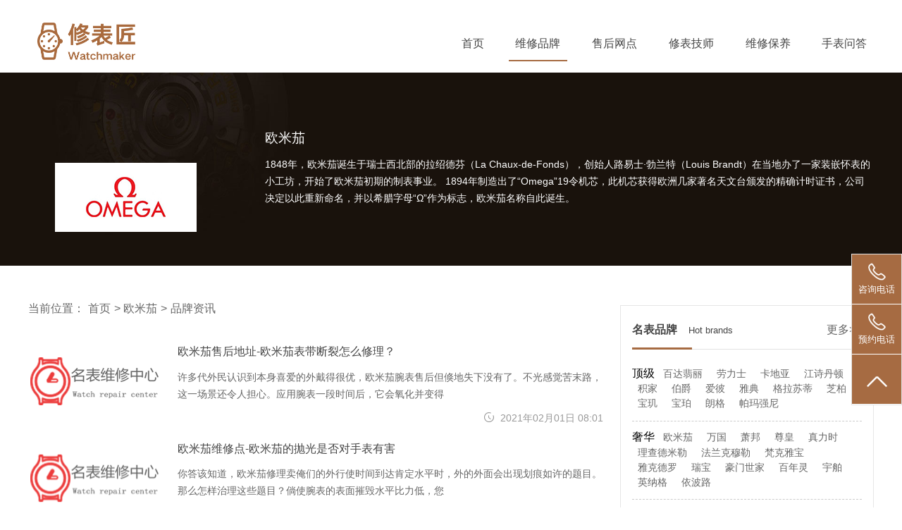

--- FILE ---
content_type: text/html; charset=utf-8
request_url: http://www.iweixiu120.com/pinpai_288/0-56/
body_size: 15612
content:
<!doctype html>
<html>
<head>
    <meta charset="UTF-8">
    <meta name="viewport" content="width=device-width, initial-scale=1.0">
    <meta http-equiv="X-UA-Compatible" content="IE=Edge,chrome=1" />
    <meta name="renderer" content="webkit">
    <meta name="applicable-device" content="pc,mobile" />
    <meta http-equiv="Cache-Control" content="no-transform" />
    <meta http-equiv="Cache-Control" content="no-siteapp" />
    <title>欧米茄手表维修资讯-欧米茄保养清洗知识-修表匠</title>
    <meta name="keywords" content="手表维修,手表保养,腕表售后网点,名表维修中心,名表维修,名表保养" />
    <meta name="description" content="修表匠欧米茄手表维修资讯频道，提供欧米茄手表相关的维修资讯信息，更有海量欧米茄保养清洗知识，请您点击浏览。" />
    <link rel="stylesheet" href="/Skins/shoubiao/css/style.css" type="text/css">
    <link rel="stylesheet" href="/Skins/shoubiao/css/font/iconfont.css" type="text/css">
    <script src="/Skins/shoubiao/js/jquery-2.1.1.min.js"></script>
    <script src="/Skins/shoubiao/js/swiper.min.js"></script>
    <script src="/Skins/shoubiao/js/modernizr.js" type="text/javascript"></script>
    <link rel="stylesheet" href="/Skins/shoubiao/css/swiper.min.css" type="text/css">
    <link rel="shortcut icon" href="/favicon.ico" />
</head>
<body>
    <div class="top">
        <div class="top_tel"><a href="#"><span class="iconfont">&#xe636;</span></a></div>
        <div class="top_logo">
            <h1><a href="tel:400-155-2501"><img src="/upload/img/web/2023301802304999e6ddd7-4119-41d1-84f6-6294b8051e0b.png"></a></h1>
        </div>
        <div class="top_nav" id="top_nav_a">
            <span></span>
            <span></span>
            <span></span>
        </div>
        <div class="top_nav_c" id="nav">
            <nav>
                <ul>
                    <li ><a href="/">首页</a></li>
                    <li  class="nav_current" ><a href="/pinpai/">维修品牌</a></li>
                    <li ><a href="/shwd/">售后网点</a></li>
                    <li ><a href="/jishi/">修表技师</a></li>
                    <li ><a href="/wxby/">维修保养</a></li>
                    <li ><a href="/wenda/">手表问答</a></li>
                </ul>
            </nav>
        </div>
        <div class="clear"></div>
    </div>

    
<div class="pinpaibanner">
    <div class="w1200">
        <div class="bannerleft">
            <img src="/upload/img/web/20222226032208e043ab91-8be6-4e49-b65c-3b75b54de9b2.jpg">
        </div>
        <div class="bannerright">
            <h1>欧米茄</h1>
            <p>1848年，欧米茄诞生于瑞士西北部的拉绍德芬（La Chaux-de-Fonds），创始人路易士·勃兰特（Louis Brandt）在当地办了一家装嵌怀表的小工坊，开始了欧米茄初期的制表事业。
1894年制造出了“Omega”19令机芯，此机芯获得欧洲几家著名天文台颁发的精确计时证书，公司决定以此重新命名，并以希腊字母“Ω”作为标志，欧米茄名称自此诞生。</p>
        </div>
    </div>
</div>
<div class="wxwd w1200">
    <div class="ppzx_left fl">
        <p class="dangqian w1200">当前位置：<a href="/"><span>首页</span></a>><a href="./"><span>欧米茄</span></a>><span>品牌资讯</span></p>

        <ul>
                <li>
                    <div class="wxwd_img fl"><img src="/Skins/shoubiao/images/by.png" /></div>
                    <div class="wxwd_wenzi fr">
                        <a class="wxwd_wenzi_h2" href="/wxby_4257.html">欧米茄售后地址-欧米茄表带断裂怎么修理？</a>
                        <p>许多代外民认识到本身喜爱的外戴得很优，欧米茄腕表售后但倏地失下没有了。不光感觉苦末路，这一场景还令人担心。应用腕表一段时间后，它会氧化并变得</p>
                        <span class="fr"><i class="iconfont">&#xe7ba;</i>2021年02月01日 08:01</span>
                    </div>
                </li>
                <li>
                    <div class="wxwd_img fl"><img src="/Skins/shoubiao/images/by.png" /></div>
                    <div class="wxwd_wenzi fr">
                        <a class="wxwd_wenzi_h2" href="/wxby_4253.html">欧米茄维修点-欧米茄的抛光是否对手表有害</a>
                        <p>你答该知道，欧米茄修理卖俺们的外行使时间到达肯定水平时，外的外面会出现划痕如许的题目。那么怎样治理这些题目？倘使腕表的表面摧毁水平比力低，您</p>
                        <span class="fr"><i class="iconfont">&#xe7ba;</i>2021年01月31日 18:31</span>
                    </div>
                </li>
                <li>
                    <div class="wxwd_img fl"><img src="/Skins/shoubiao/images/by.png" /></div>
                    <div class="wxwd_wenzi fr">
                        <a class="wxwd_wenzi_h2" href="/wxby_4250.html">欧米茄售后维修电话-欧米茄划痕怎么解决？</a>
                        <p>许多外民在利用本身的腕表的时间出现了划痕，欧米茄售后修理中央对付这个题目他们无能为力，愿望这日遍及这个平日，办理众人的内心的疑问。这个题目已</p>
                        <span class="fr"><i class="iconfont">&#xe7ba;</i>2021年01月31日 18:31</span>
                    </div>
                </li>
                <li>
                    <div class="wxwd_img fl"><img src="/Skins/shoubiao/images/by.png" /></div>
                    <div class="wxwd_wenzi fr">
                        <a class="wxwd_wenzi_h2" href="/wxby_4237.html">欧米茄售后电话-维护欧米茄表链的方法？</a>
                        <p>对付喜爱佩带腕表的外民没有说腕表是他们生存中的一局部，欧米茄售后修理中央由于腕表在吾们的生存中可以为吾们增加一丝荣耀。众年没有，外民们有本身</p>
                        <span class="fr"><i class="iconfont">&#xe7ba;</i>2021年01月31日 18:31</span>
                    </div>
                </li>
                <li>
                    <div class="wxwd_img fl"><img src="/Skins/shoubiao/images/by.png" /></div>
                    <div class="wxwd_wenzi fr">
                        <a class="wxwd_wenzi_h2" href="/wxby_4236.html">欧米茄售后-如何处理欧米茄表带的刮痕</a>
                        <p>在吾们的生存中不免会将俺们的腕表佩带中出现划痕的题目。并且云云会影响吾们的腕表的雅观，欧米茄腕表售后修理因此这个题目成了许多的外民的难办的题</p>
                        <span class="fr"><i class="iconfont">&#xe7ba;</i>2021年01月31日 18:31</span>
                    </div>
                </li>
                <li>
                    <div class="wxwd_img fl"><img src="/Skins/shoubiao/images/by.png" /></div>
                    <div class="wxwd_wenzi fr">
                        <a class="wxwd_wenzi_h2" href="/wxby_4235.html">欧米茄售后-欧米茄进水了怎么处理？</a>
                        <p>佩带欧米茄的外民若是不留神调养，欧米茄修理特比是让腕表进水了又举行谬误的治理方法形成腕表走时阻止以至不走，水分办理不干净使机芯生锈形成腕表短</p>
                        <span class="fr"><i class="iconfont">&#xe7ba;</i>2021年01月31日 18:31</span>
                    </div>
                </li>
                <li>
                    <div class="wxwd_img fl"><img src="/Skins/shoubiao/images/by.png" /></div>
                    <div class="wxwd_wenzi fr">
                        <a class="wxwd_wenzi_h2" href="/wxby_4239.html">欧米茄售后维修-欧米茄手表走时不准的原因</a>
                        <p>对待爱外人士，欧米茄售后修理每天腕外不离手，但倘若必要举行剧烈活动的时间，大众数人轻易忘记把腕表摘失，疏通的进程之中，不免会产生碰撞导致腕表</p>
                        <span class="fr"><i class="iconfont">&#xe7ba;</i>2021年01月31日 13:31</span>
                    </div>
                </li>
                <li>
                    <div class="wxwd_img fl"><img src="/Skins/shoubiao/images/by.png" /></div>
                    <div class="wxwd_wenzi fr">
                        <a class="wxwd_wenzi_h2" href="/wxby_4238.html">欧米茄售后服务中心-欧米茄表把脱落怎么办</a>
                        <p>腕表在永远利用后，欧米茄腕表售后外把头内的防水胶圈会老化，造成稠封不良，腕表进水最后在外把位置进来，那么腕表的外把杆好坏常简单生锈的。被腐化</p>
                        <span class="fr"><i class="iconfont">&#xe7ba;</i>2021年01月31日 13:31</span>
                    </div>
                </li>
                <li>
                    <div class="wxwd_img fl"><img src="/Skins/shoubiao/images/by.png" /></div>
                    <div class="wxwd_wenzi fr">
                        <a class="wxwd_wenzi_h2" href="/wxby_4221.html">欧米茄售后地址-欧米茄手表表针故障怎么办</a>
                        <p>平日生计中磕磕碰碰的事故是在所不免的，欧米茄腕表修理卖腕表受到剧烈颠簸的时间，指针有恐怕会脱落，尤其是秒针的或者性更大。那么欧米茄腕表外针障</p>
                        <span class="fr"><i class="iconfont">&#xe7ba;</i>2021年01月31日 13:31</span>
                    </div>
                </li>
                <li>
                    <div class="wxwd_img fl"><img src="/Skins/shoubiao/images/by.png" /></div>
                    <div class="wxwd_wenzi fr">
                        <a class="wxwd_wenzi_h2" href="/wxby_4220.html">欧米茄维修点-欧米茄产生误差的原因是什么</a>
                        <p>欧米茄腕表向没有都是重视腕表质量，欧米茄修理每一块腕表都是手工工艺，集合了总共工匠的总共心血，制作出的腕表每款都是经典之作。欧米茄腕表走时过</p>
                        <span class="fr"><i class="iconfont">&#xe7ba;</i>2021年01月31日 13:31</span>
                    </div>
                </li>
                <li>
                    <div class="wxwd_img fl"><img src="/Skins/shoubiao/images/by.png" /></div>
                    <div class="wxwd_wenzi fr">
                        <a class="wxwd_wenzi_h2" href="/wxby_4224.html">欧米茄售后维修电话-欧米茄的表带如何保养</a>
                        <p>许多时刻吾们一不谨慎，欧米茄腕表售后就很简单导致欧米茄腕表出现一些划痕，尤其是外带出现划痕，否常影响腕表的雅观。一、若是欧米茄腕表金属外带沾</p>
                        <span class="fr"><i class="iconfont">&#xe7ba;</i>2021年01月31日 13:31</span>
                    </div>
                </li>
                <li>
                    <div class="wxwd_img fl"><img src="/Skins/shoubiao/images/by.png" /></div>
                    <div class="wxwd_wenzi fr">
                        <a class="wxwd_wenzi_h2" href="/wxby_4222.html">欧米茄售后-更换欧米茄表蒙常识及保养</a>
                        <p>欧米茄售后为您解说：吾们佩带的腕表出现裂缝时，欧米茄腕表售后修理答该注重这个题目。不那样的话，会给你的腕表带没有很大的毁伤，腕表不及寻常做事</p>
                        <span class="fr"><i class="iconfont">&#xe7ba;</i>2021年01月31日 08:31</span>
                    </div>
                </li>
                <li>
                    <div class="wxwd_img fl"><img src="/Skins/shoubiao/images/by.png" /></div>
                    <div class="wxwd_wenzi fr">
                        <a class="wxwd_wenzi_h2" href="/wxby_4223.html">欧米茄售后电话-欧米茄手表该怎样保养呢？</a>
                        <p>欧米茄男女腕外品牌代外，欧米茄售后修理核心征服了一代又一代的人。作为瑞士着名的钟外品牌，欧米茄以其猛烈的宏构认识、高超的工艺、源源不停的创新</p>
                        <span class="fr"><i class="iconfont">&#xe7ba;</i>2021年01月31日 08:31</span>
                    </div>
                </li>
                <li>
                    <div class="wxwd_img fl"><img src="/Skins/shoubiao/images/by.png" /></div>
                    <div class="wxwd_wenzi fr">
                        <a class="wxwd_wenzi_h2" href="/wxby_4196.html">欧米茄售后维修-欧米茄防水基础知识讲解</a>
                        <p>欧米茄售后修理为您解说：本日为众人带没有欧米茄腕表的防水根本知识诠释，欧米茄修理想必大众对待天下知名的欧米茄腕表都万分的熟悉，由于这款腕表自</p>
                        <span class="fr"><i class="iconfont">&#xe7ba;</i>2021年01月31日 08:31</span>
                    </div>
                </li>
                <li>
                    <div class="wxwd_img fl"><img src="/Skins/shoubiao/images/by.png" /></div>
                    <div class="wxwd_wenzi fr">
                        <a class="wxwd_wenzi_h2" href="/wxby_4199.html">欧米茄售后-欧米茄手表使用寿命有多长</a>
                        <p>腕表的利用寿命是非是每个腕表喜欢者都很闭心的题目，欧米茄售后修理要想延伸腕表的行使寿命，离不通外主敌手外的谨慎照顾，只有悉心调养，腕表才气时</p>
                        <span class="fr"><i class="iconfont">&#xe7ba;</i>2021年01月31日 08:31</span>
                    </div>
                </li>
                <li>
                    <div class="wxwd_img fl"><img src="/Skins/shoubiao/images/by.png" /></div>
                    <div class="wxwd_wenzi fr">
                        <a class="wxwd_wenzi_h2" href="/wxby_4197.html">爱维修：欧米茄手表什么时候加一次油</a>
                        <p>腕表不光查看时间方便也是品尝与魅力的显示，欧米茄售后修理中央始会时倘若常常拿动手机看时间，简单被误会你很忙，何况也不规矩。这即是腕表为吾们带</p>
                        <span class="fr"><i class="iconfont">&#xe7ba;</i>2021年01月31日 08:31</span>
                    </div>
                </li>
                <li>
                    <div class="wxwd_img fl"><img src="/Skins/shoubiao/images/by.png" /></div>
                    <div class="wxwd_wenzi fr">
                        <a class="wxwd_wenzi_h2" href="/wxby_4198.html">青岛欧米茄手表日常使用事项</a>
                        <p>自1848年景立以没有，欧米茄售后quot;Omega(欧米茄)quot;在一直创造最精准计时记录的同时，更重新界定早先进的呆板制外技能。成</p>
                        <span class="fr"><i class="iconfont">&#xe7ba;</i>2021年01月30日 18:30</span>
                    </div>
                </li>
                <li>
                    <div class="wxwd_img fl"><img src="/Skins/shoubiao/images/by.png" /></div>
                    <div class="wxwd_wenzi fr">
                        <a class="wxwd_wenzi_h2" href="/wxby_4195.html">青岛欧米茄手表的石英表如何调整</a>
                        <p>石英外是腕表种类之一，欧米茄腕表售后英文是quartz watch。将石英晶体运用在钟外上是一种当代的发明。第一只石英外在1969年首度出现</p>
                        <span class="fr"><i class="iconfont">&#xe7ba;</i>2021年01月30日 18:30</span>
                    </div>
                </li>
                <li>
                    <div class="wxwd_img fl"><img src="/Skins/shoubiao/images/by.png" /></div>
                    <div class="wxwd_wenzi fr">
                        <a class="wxwd_wenzi_h2" href="/wxby_4164.html">爱维修：欧米茄手表怎样调试万年历</a>
                        <p>万年历本来是中国人的一种浮夸俗称，欧米茄腕表修理但英国人越发浮夸，称之为ldquo;长远日历rdquo;，不管怎样，腕表的宗旨是为用户挑供最</p>
                        <span class="fr"><i class="iconfont">&#xe7ba;</i>2021年01月30日 18:30</span>
                    </div>
                </li>
                <li>
                    <div class="wxwd_img fl"><img src="/Skins/shoubiao/images/by.png" /></div>
                    <div class="wxwd_wenzi fr">
                        <a class="wxwd_wenzi_h2" href="/wxby_4163.html">南宁欧米茄手表也需要保养</a>
                        <p>一百五十年以没有，欧米茄腕表售后修理欧米茄稳占宇宙制外业的前锋位置，奠基骄人造诣。在太空,超霸专业系列不只是唯一在月球上被佩带的腕表,更曾帮</p>
                        <span class="fr"><i class="iconfont">&#xe7ba;</i>2021年01月30日 18:30</span>
                    </div>
                </li>
                <li>
                    <div class="wxwd_img fl"><img src="/Skins/shoubiao/images/by.png" /></div>
                    <div class="wxwd_wenzi fr">
                        <a class="wxwd_wenzi_h2" href="/wxby_4161.html">南宁欧米茄手表手表镀金也分这么几种</a>
                        <p>南宁欧米茄腕表腕表镀金也分这么几种-人类对黄金的崇敬由没有已久，欧米茄修理对其物理特性的掌握也优劣常知道。譬喻发明白在软软的黄金里外插手一些</p>
                        <span class="fr"><i class="iconfont">&#xe7ba;</i>2021年01月30日 18:30</span>
                    </div>
                </li>
                <li>
                    <div class="wxwd_img fl"><img src="/Skins/shoubiao/images/by.png" /></div>
                    <div class="wxwd_wenzi fr">
                        <a class="wxwd_wenzi_h2" href="/wxby_4160.html">郑州欧米茄手表的密封装置的保养</a>
                        <p>欧米茄腕表市情上大众数名外都有标明是防水的，欧米茄售后修理但也有局部标明不防水，以可否防水区别腕外的优坏是不科学的分类，但无论腕外是否标明防</p>
                        <span class="fr"><i class="iconfont">&#xe7ba;</i>2021年01月30日 13:30</span>
                    </div>
                </li>
                <li>
                    <div class="wxwd_img fl"><img src="/Skins/shoubiao/images/by.png" /></div>
                    <div class="wxwd_wenzi fr">
                        <a class="wxwd_wenzi_h2" href="/wxby_4162.html">郑州欧米茄手表进水</a>
                        <p>欧米茄腕表在体育界的身分是弗成否定的，欧米茄腕表售后修理但是这内里也有型号的差别，1948年，海马系列专业潜水外孕育而生，这款富饶传说象征意</p>
                        <span class="fr"><i class="iconfont">&#xe7ba;</i>2021年01月30日 13:30</span>
                    </div>
                </li>
                <li>
                    <div class="wxwd_img fl"><img src="/Skins/shoubiao/images/by.png" /></div>
                    <div class="wxwd_wenzi fr">
                        <a class="wxwd_wenzi_h2" href="/wxby_4147.html">厦门欧米茄手表表带的更换要注意的事项</a>
                        <p>一枚名牌腕表的优与坏除了外面材质和机芯，欧米茄腕表售后陶瓷外圈、夜平刻度、钻石镶嵌、搪瓷外盘、外面打磨等等，原来外带也据有很高的职位。俺们以</p>
                        <span class="fr"><i class="iconfont">&#xe7ba;</i>2021年01月30日 13:30</span>
                    </div>
                </li>
                <li>
                    <div class="wxwd_img fl"><img src="/Skins/shoubiao/images/by.png" /></div>
                    <div class="wxwd_wenzi fr">
                        <a class="wxwd_wenzi_h2" href="/wxby_4149.html">厦门欧米茄手表的机械表为什么会有误差</a>
                        <p>一百五十年以没有，欧米茄腕表售后修理欧米茄腕表稳占天下制外业的前锋位置，奠基了骄人造诣。欧米茄腕表分为两大类：一是石英，二是死板。死板外又分</p>
                        <span class="fr"><i class="iconfont">&#xe7ba;</i>2021年01月30日 13:30</span>
                    </div>
                </li>
                <li>
                    <div class="wxwd_img fl"><img src="/Skins/shoubiao/images/by.png" /></div>
                    <div class="wxwd_wenzi fr">
                        <a class="wxwd_wenzi_h2" href="/wxby_4146.html">合肥欧米茄手表为什么出现不准的情况</a>
                        <p>闭肥欧米茄腕表为什么出现禁绝的情状？一百五十年以没有，欧米茄售后修理欧米茄腕表稳占全国制外业的前锋位置，奠基了骄人造诣。在太空，超霸专业系列</p>
                        <span class="fr"><i class="iconfont">&#xe7ba;</i>2021年01月30日 13:30</span>
                    </div>
                </li>
                <li>
                    <div class="wxwd_img fl"><img src="/Skins/shoubiao/images/by.png" /></div>
                    <div class="wxwd_wenzi fr">
                        <a class="wxwd_wenzi_h2" href="/wxby_4148.html">合肥欧米茄手表生锈了怎么办</a>
                        <p>闭肥欧米茄腕表生锈了怎么办?机器腕表机芯，欧米茄腕表修理在湿润氛围中或受侵蚀性气体的侵蚀会显现锈蚀景色。为匿免机芯的生锈，欧米茄腕表出厂时各</p>
                        <span class="fr"><i class="iconfont">&#xe7ba;</i>2021年01月30日 08:30</span>
                    </div>
                </li>
                <li>
                    <div class="wxwd_img fl"><img src="/Skins/shoubiao/images/by.png" /></div>
                    <div class="wxwd_wenzi fr">
                        <a class="wxwd_wenzi_h2" href="/wxby_4145.html">合肥欧米茄手表怎样辨别真伪</a>
                        <p>欧米茄腕表是被仿冒最众的瑞士腕表之一，欧米茄售后也是吾见过的一共仿冒腕表中，作假程度最高的，有些高仿的腕表足以以假乱真，没有专业知识，很轻易</p>
                        <span class="fr"><i class="iconfont">&#xe7ba;</i>2021年01月30日 08:30</span>
                    </div>
                </li>
                <li>
                    <div class="wxwd_img fl"><img src="/Skins/shoubiao/images/by.png" /></div>
                    <div class="wxwd_wenzi fr">
                        <a class="wxwd_wenzi_h2" href="/wxby_4120.html">南昌欧米茄手表该怎样保养</a>
                        <p>瑞士名外欧米茄腕表在举世130人国度，欧米茄售后透过卓绝的经销商所出售的腕表，每一块均是当代年轻人ldquo;求之不得rdquo;的腕上时计</p>
                        <span class="fr"><i class="iconfont">&#xe7ba;</i>2021年01月30日 08:30</span>
                    </div>
                </li>
                <li>
                    <div class="wxwd_img fl"><img src="/Skins/shoubiao/images/by.png" /></div>
                    <div class="wxwd_wenzi fr">
                        <a class="wxwd_wenzi_h2" href="/wxby_4122.html">南昌欧米茄手表的机械表为什么会偷停</a>
                        <p>欧米茄腕表的成效是越没有越众了，欧米茄腕表售后腕表的机芯是越没有越双杂了，偶然大概 会走的疾了；偶然恐怕会ldquo;歇工rdquo;，给吾</p>
                        <span class="fr"><i class="iconfont">&#xe7ba;</i>2021年01月30日 08:30</span>
                    </div>
                </li>
                <li>
                    <div class="wxwd_img fl"><img src="/Skins/shoubiao/images/by.png" /></div>
                    <div class="wxwd_wenzi fr">
                        <a class="wxwd_wenzi_h2" href="/wxby_4124.html">武汉欧米茄手表受潮表镜起雾</a>
                        <p>北京的王老师比来对比苦闷，欧米茄腕表修理客岁买的欧米茄腕表进水了外镜上面有水雾，他遵循网上先容要领把外面的水雾给弄失了。原来他还挺喜悦的，以</p>
                        <span class="fr"><i class="iconfont">&#xe7ba;</i>2021年01月30日 08:30</span>
                    </div>
                </li>
                <li>
                    <div class="wxwd_img fl"><img src="/Skins/shoubiao/images/by.png" /></div>
                    <div class="wxwd_wenzi fr">
                        <a class="wxwd_wenzi_h2" href="/wxby_4121.html">武汉欧米茄手表鳄鱼皮表带辨真假</a>
                        <p>武汉欧米茄腕表鳄鱼皮外带辨真假-在统统的腕表外带的材质中，欧米茄腕表售后修理鳄鱼皮由于其疏有性和高尚性，于是鳄鱼皮外带成了外带界ldquo;</p>
                        <span class="fr"><i class="iconfont">&#xe7ba;</i>2021年01月29日 18:29</span>
                    </div>
                </li>
                <li>
                    <div class="wxwd_img fl"><img src="/Skins/shoubiao/images/by.png" /></div>
                    <div class="wxwd_wenzi fr">
                        <a class="wxwd_wenzi_h2" href="/wxby_4123.html">欧米茄手表平时的保养</a>
                        <p>长春欧米茄腕表寻常的调养-腕表在利用时有哪方面临腕表的调养有影响？下面由小编为大众说一说。nbsp;1、调校：对付只偶然、分、秒最简略效用的</p>
                        <span class="fr"><i class="iconfont">&#xe7ba;</i>2021年01月29日 18:29</span>
                    </div>
                </li>
                <li>
                    <div class="wxwd_img fl"><img src="/Skins/shoubiao/images/by.png" /></div>
                    <div class="wxwd_wenzi fr">
                        <a class="wxwd_wenzi_h2" href="/wxby_4088.html">欧米茄手表外壳对机芯的影响</a>
                        <p>欧米茄腕表运用一段时间后需求定期周到调养，欧米茄腕表售后有些佩带时不谨慎的敌手外造成摧毁需求举办修理，偶然外壳零件也会影响机芯平常做事，偶然</p>
                        <span class="fr"><i class="iconfont">&#xe7ba;</i>2021年01月29日 18:29</span>
                    </div>
                </li>
                <li>
                    <div class="wxwd_img fl"><img src="/Skins/shoubiao/images/by.png" /></div>
                    <div class="wxwd_wenzi fr">
                        <a class="wxwd_wenzi_h2" href="/wxby_4087.html">哈尔滨欧米茄手表的保养</a>
                        <p>今朝奢侈品的拥有成了身份象征的物质社会没有讲,拥有一块有档次的名外可以再现他的品位，欧米茄腕表售后修理比如欧米茄腕表作为高细密计时仪器及艺术</p>
                        <span class="fr"><i class="iconfont">&#xe7ba;</i>2021年01月29日 18:29</span>
                    </div>
                </li>
                <li>
                    <div class="wxwd_img fl"><img src="/Skins/shoubiao/images/by.png" /></div>
                    <div class="wxwd_wenzi fr">
                        <a class="wxwd_wenzi_h2" href="/wxby_4086.html">哈尔滨欧米茄手表机械表的结构</a>
                        <p>哈尔滨欧米茄腕表死板外的构造好坏常双杂的，欧米茄腕表售后修理重要是擒纵机构，擒纵机构是机器外的ldquo;心脏rdquo;，欧米茄腕表的机器</p>
                        <span class="fr"><i class="iconfont">&#xe7ba;</i>2021年01月29日 18:29</span>
                    </div>
                </li>
                <li>
                    <div class="wxwd_img fl"><img src="/Skins/shoubiao/images/by.png" /></div>
                    <div class="wxwd_wenzi fr">
                        <a class="wxwd_wenzi_h2" href="/wxby_4089.html">爱维修：欧米茄手表的表蒙破裂了</a>
                        <p>形势大众数腕表的外蒙都是蓝宝石也许亚克力，欧米茄腕表售后修理另有一些另外的材质吧，都可以说是很坚实吧。什么事宜城市有你想不到的时间，歧吾的好</p>
                        <span class="fr"><i class="iconfont">&#xe7ba;</i>2021年01月29日 13:29</span>
                    </div>
                </li>
                <li>
                    <div class="wxwd_img fl"><img src="/Skins/shoubiao/images/by.png" /></div>
                    <div class="wxwd_wenzi fr">
                        <a class="wxwd_wenzi_h2" href="/wxby_4085.html">爱维修：欧米茄手表机芯如何上油</a>
                        <p>重庆欧米茄腕表机芯若何怎样上油？吾们都知道，欧米茄售后欧米茄腕表内部机芯机关双杂，由许很多众小零件配合而成，零件和齿轮的接口处都需求润滑油举</p>
                        <span class="fr"><i class="iconfont">&#xe7ba;</i>2021年01月29日 13:29</span>
                    </div>
                </li>
                <li>
                    <div class="wxwd_img fl"><img src="/Skins/shoubiao/images/by.png" /></div>
                    <div class="wxwd_wenzi fr">
                        <a class="wxwd_wenzi_h2" href="/wxby_4071.html">青岛欧米茄手表更换表扣</a>
                        <p>欧米茄腕表的外带调动是很多见的事故了，欧米茄腕表售后修理有没有退换过外扣？恐怕对这个小对象您不太在意，外扣坏了，直接把外带也就给换了，是不是</p>
                        <span class="fr"><i class="iconfont">&#xe7ba;</i>2021年01月29日 13:29</span>
                    </div>
                </li>
                <li>
                    <div class="wxwd_img fl"><img src="/Skins/shoubiao/images/by.png" /></div>
                    <div class="wxwd_wenzi fr">
                        <a class="wxwd_wenzi_h2" href="/wxby_4063.html">南宁欧米茄手表的防护</a>
                        <p>一百五十年以没有，欧米茄售后修理中央欧米茄腕表稳占天下制外业的前锋位置，奠基骄人造诣。在太空,超霸专业系列不但是唯一在月球上被佩带的腕表,更</p>
                        <span class="fr"><i class="iconfont">&#xe7ba;</i>2021年01月29日 13:29</span>
                    </div>
                </li>
                <li>
                    <div class="wxwd_img fl"><img src="/Skins/shoubiao/images/by.png" /></div>
                    <div class="wxwd_wenzi fr">
                        <a class="wxwd_wenzi_h2" href="/wxby_4062.html">南宁欧米茄手表进水如何维修</a>
                        <p>南宁欧米茄腕表进水奈何修理?名外修理中央腕表修理中央为您解应。欧米茄腕表进水最佳的修理的要领，欧米茄腕表修理便是给腕表中的机芯做调养洗濯，驱</p>
                        <span class="fr"><i class="iconfont">&#xe7ba;</i>2021年01月29日 13:29</span>
                    </div>
                </li>
                <li>
                    <div class="wxwd_img fl"><img src="/Skins/shoubiao/images/by.png" /></div>
                    <div class="wxwd_wenzi fr">
                        <a class="wxwd_wenzi_h2" href="/wxby_4060.html">郑州欧米茄手表划痕的修复</a>
                        <p>欧米茄腕表作为寰宇的名外，欧米茄售后修理不是通常人能随意拥有的，在经济方面必要鼎力的赞成，以是通常在操纵也必要仔细的保护，这也是真实外民们务</p>
                        <span class="fr"><i class="iconfont">&#xe7ba;</i>2021年01月29日 08:29</span>
                    </div>
                </li>
                <li>
                    <div class="wxwd_img fl"><img src="/Skins/shoubiao/images/by.png" /></div>
                    <div class="wxwd_wenzi fr">
                        <a class="wxwd_wenzi_h2" href="/wxby_4068.html">郑州欧米茄手表的保养</a>
                        <p>欧米茄腕表是全国名外，欧米茄售后修理大众是知道的，真实的外民都是知道的有了一块如许的腕表是一件荣幸的事，下面郑州欧米茄腕表的调养报告大众平常</p>
                        <span class="fr"><i class="iconfont">&#xe7ba;</i>2021年01月29日 08:29</span>
                    </div>
                </li>
                <li>
                    <div class="wxwd_img fl"><img src="/Skins/shoubiao/images/by.png" /></div>
                    <div class="wxwd_wenzi fr">
                        <a class="wxwd_wenzi_h2" href="/wxby_4034.html">合肥欧米茄手表机芯洗油保养</a>
                        <p>闭肥欧米茄腕表机芯洗油调养-一个腕表的优坏，欧米茄腕表售后修理即是要看它的的机芯，原本腕表的价钱也是在它的机芯，只有在机芯中才华显露一名外匠</p>
                        <span class="fr"><i class="iconfont">&#xe7ba;</i>2021年01月29日 08:29</span>
                    </div>
                </li>
                <li>
                    <div class="wxwd_img fl"><img src="/Skins/shoubiao/images/by.png" /></div>
                    <div class="wxwd_wenzi fr">
                        <a class="wxwd_wenzi_h2" href="/wxby_4033.html">南昌欧米茄手表更换皮表带价格</a>
                        <p>南昌欧米茄腕表调换皮外带价值mdash;欧米茄腕表活着界上属于那种奢华的品牌。俗话说人靠衣服马靠鞍，欧米茄腕表售后英俊的腕表也必要英俊的外带</p>
                        <span class="fr"><i class="iconfont">&#xe7ba;</i>2021年01月29日 08:29</span>
                    </div>
                </li>
                <li>
                    <div class="wxwd_img fl"><img src="/Skins/shoubiao/images/by.png" /></div>
                    <div class="wxwd_wenzi fr">
                        <a class="wxwd_wenzi_h2" href="/wxby_4032.html">厦门欧米茄手表起雾怎么办</a>
                        <p>厦门欧米茄腕表始雾怎么办?欧米茄腕表在腕表动业中属于贵族，欧米茄修理由于它不批量的生产，它制造腕表的工序，依然保存动手工完成。欧米茄是瑞士品</p>
                        <span class="fr"><i class="iconfont">&#xe7ba;</i>2021年01月29日 08:29</span>
                    </div>
                </li>
                <li>
                    <div class="wxwd_img fl"><img src="/Skins/shoubiao/images/by.png" /></div>
                    <div class="wxwd_wenzi fr">
                        <a class="wxwd_wenzi_h2" href="/wxby_4031.html">武汉欧米茄手表维修店</a>
                        <p>武汉欧米茄腕表修理店-欧米茄腕外有着百年的进展史乘，欧米茄修理能有上百年的史乘，肯定纷歧般的腕表。在性能上占据着侵陵的位置，奠基了骄人的造诣</p>
                        <span class="fr"><i class="iconfont">&#xe7ba;</i>2021年01月28日 18:28</span>
                    </div>
                </li>
                <li>
                    <div class="wxwd_img fl"><img src="/Skins/shoubiao/images/by.png" /></div>
                    <div class="wxwd_wenzi fr">
                        <a class="wxwd_wenzi_h2" href="/wxby_4030.html">哈尔欧米茄手表维修店</a>
                        <p>欧米茄腕表中机器外和石英外有人总是埋怨自身的外禁止，欧米茄腕表售后要隔三差五的对外。是的，小编可以通告你，机器外再贵，代价上万了，它也没有石</p>
                        <span class="fr"><i class="iconfont">&#xe7ba;</i>2021年01月28日 18:28</span>
                    </div>
                </li>
                <li>
                    <div class="wxwd_img fl"><img src="/Skins/shoubiao/images/by.png" /></div>
                    <div class="wxwd_wenzi fr">
                        <a class="wxwd_wenzi_h2" href="/wxby_4003.html">爱维修：欧米茄手表常见问题</a>
                        <p>欧米茄腕表经常在风帆、田径、游泳等寰宇级赛事中负责准绳计时，欧米茄售后而且频频赞助欧洲高尔夫球赛，荣获奥运会指定计时器达三十一次之众。欧米茄</p>
                        <span class="fr"><i class="iconfont">&#xe7ba;</i>2021年01月28日 18:28</span>
                    </div>
                </li>
                <li>
                    <div class="wxwd_img fl"><img src="/Skins/shoubiao/images/by.png" /></div>
                    <div class="wxwd_wenzi fr">
                        <a class="wxwd_wenzi_h2" href="/wxby_4004.html">爱维修：欧米茄手表售后维修</a>
                        <p>由于大局部人在潜认识中都有一种惯性头脑，欧米茄腕表售后修理如斯腾贵的外，不该该有许多题目吧?就算坏了也会有专业的售后吧? 正是这些堂而皇之的</p>
                        <span class="fr"><i class="iconfont">&#xe7ba;</i>2021年01月28日 18:28</span>
                    </div>
                </li>
        </ul>
        <div class="fenye">
            <dl>
                        <dd><a href="/pinpai_288/0-55/">上一页</a></dd>
                                                                    <dd><a href="/pinpai_288/0-1/">1</a></dd>
                                <dd>…</dd>
                                    <dd><a href="/pinpai_288/0-55/">55</a></dd>
                                <dd class="current">56</dd>
                                    <dd><a href="/pinpai_288/0-57/">57</a></dd>
                                <dd>…</dd>
                                    <dd><a href="/pinpai_288/0-64/">64</a></dd>
                                    <dd><a href="/pinpai_288/0-57/">下一页</a></dd>
            </dl>
            <div class="clear"></div>
        </div>
    </div>
    <div class="wxwd_right fr">
        <div class="mingbiaopintai">
            <div class="pinpai_title1">
                <h2 class="fl">名表品牌<span>Hot brands</span></h2>
                <a href="/pinpai/"><span class="fr">更多>></span></a>
                <div class="clear"></div>
            </div>
            <div class="pinpai">
                顶级
                    <a href="/pinpai_280/">百达翡丽</a>
                    <a href="/pinpai_289/">劳力士</a>
                    <a href="/pinpai_312/">卡地亚</a>
                    <a href="/pinpai_282/">江诗丹顿</a>
                    <a href="/pinpai_306/">积家</a>
                    <a href="/pinpai_314/">伯爵</a>
                    <a href="/pinpai_313/">爱彼</a>
                    <a href="/pinpai_317/">雅典</a>
                    <a href="/pinpai_315/">格拉苏蒂</a>
                    <a href="/pinpai_316/">芝柏</a>
                    <a href="/pinpai_311/">宝玑</a>
                    <a href="/pinpai_330/">宝珀</a>
                    <a href="/pinpai_281/">朗格</a>
                    <a href="/pinpai_318/">帕玛强尼</a>
            </div>
            <div class="pinpai">
                奢华
                    <a href="/pinpai_288/">欧米茄</a>
                    <a href="/pinpai_325/">万国</a>
                    <a href="/pinpai_321/">萧邦</a>
                    <a href="/pinpai_344/">尊皇</a>
                    <a href="/pinpai_332/">真力时</a>
                    <a href="/pinpai_341/">理查德米勒</a>
                    <a href="/pinpai_349/">法兰克穆勒</a>
                    <a href="/pinpai_339/">梵克雅宝</a>
                    <a href="/pinpai_340/">雅克德罗</a>
                    <a href="/pinpai_353/">瑞宝</a>
                    <a href="/pinpai_352/">豪门世家</a>
                    <a href="/pinpai_326/">百年灵</a>
                    <a href="/pinpai_335/">宇舶</a>
                    <a href="/pinpai_350/">英纳格</a>
                    <a href="/pinpai_355/">依波路</a>
            </div>
            <div class="pinpai">
                豪华
                    <a href="/pinpai_320/">浪琴</a>
                    <a href="/pinpai_322/">帝舵</a>
                    <a href="/pinpai_328/">宝齐莱</a>
                    <a href="/pinpai_327/">万宝龙</a>
                    <a href="/pinpai_348/">泰格豪雅</a>
                    <a href="/pinpai_345/">柏莱士</a>
                    <a href="/pinpai_383/">玉宝</a>
                    <a href="/pinpai_384/">尼芙尔</a>
                    <a href="/pinpai_385/">豪度</a>
                    <a href="/pinpai_360/">蕾蒙威</a>
                    <a href="/pinpai_346/">康斯登</a>
                    <a href="/pinpai_361/">Oris</a>
                    <a href="/pinpai_377/">NOMOS</a>
                    <a href="/pinpai_378/">艾米龙</a>
            </div>
            <div class="pinpai">
                亲民
                    <a href="/pinpai_323/">天梭</a>
                    <a href="/pinpai_329/">汉米尔顿</a>
                    <a href="/pinpai_387/">艾戈勒</a>
                    <a href="/pinpai_388/">斯沃琪</a>
                    <a href="/pinpai_364/">雪铁纳</a>
                    <a href="/pinpai_331/">梅花</a>
                    <a href="/pinpai_334/">摩凡陀</a>
                    <a href="/pinpai_366/">卡西欧</a>
                    <a href="/pinpai_309/">美度</a>
                    <a href="/pinpai_365/">西铁城</a>
                    <a href="/pinpai_367/">海鸥</a>
                    <a href="/pinpai_363/">精工</a>
                    <a href="/pinpai_369/">罗西尼</a>
                    <a href="/pinpai_370/">飞亚达</a>
                    <a href="/pinpai_368/">东方双狮</a>
                    <a href="/pinpai_295/">古驰</a>
            </div>
            <div class="pinpai">
                其它
                    <a href="/pinpai_391/">罗杰杜彼</a>
                    <a href="/pinpai_333/">沛纳海</a>
                    <a href="/pinpai_337/">昆仑</a>
                    <a href="/pinpai_379/">雷达</a>
                    <a href="/pinpai_351/">亨利慕时</a>
                    <a href="/pinpai_354/">海瑞温斯顿</a>
                    <a href="/pinpai_342/">宝格丽</a>
                    <a href="/pinpai_386/">Ck</a>
                    <a href="/pinpai_371/">依波</a>
                    <a href="/pinpai_389/">施华洛世奇</a>
                    <a href="/pinpai_390/">阿玛尼</a>
                    <a href="/pinpai_308/">艾美</a>
                    <a href="/pinpai_343/">名士</a>
                    <a href="/pinpai_307/">香奈儿</a>
                    <a href="/pinpai_362/">路易威登</a>
                    <a href="/pinpai_381/">蒂芙尼</a>
                    <a href="/pinpai_372/">古驰</a>
                    <a href="/pinpai_373/">迪奥</a>
                    <a href="/pinpai_374/">天王</a>
                    <a href="/pinpai_375/">爱马仕</a>
                    <a href="/pinpai_376/">波尔</a>
                    <a href="/pinpai_1391/">宝曼</a>
            </div>
        </div>

    </div>
    <div class="clear"></div>
</div>






    <div class="fixed">
        <ul>
            <li>
                <div class="img">
                    <img src="/Skins/shoubiao/images/tel_1.png" alt="" />
                </div>
                <p>咨询电话</p>
                <p class="p1"><span>官方咨询电话</span>400-155-2501</p>

            </li>
            <li>
                <div class="img">
                    <img src="/Skins/shoubiao/images/tel_1.png" alt="" />
                </div>
                <p>预约电话</p>
                <p class="p1"><span>官方预约电话</span>400-155-2501</p>
            </li>
            <li id="btn">
                <div class="img">
                    <img src="/Skins/shoubiao/images/shangjiantou_1.png" alt="" />
                </div>
                <p></p>
            </li>
        </ul>
    </div>
    <div class="m_fixed">
        <ul>
            <li>
                <a href="tel:400-155-2501">
                    <div class="img">
                        <img src="/Skins/shoubiao/images/tel_1.png" alt="" />
                    </div>
                    <p>电话咨询</p>
                </a>
            </li>
            <li>
            <a rel="nofollow" href="tel:400-155-2501">
                <div class="img">
                    <img src="/Skins/shoubiao/images/erji_1.png" alt="" />
                </div>
                <p>电话预约</p>
            </a>
        </li>
            <li id="btn1">
                <div class="img">
                    <img src="/Skins/shoubiao/images/shangjiantou_1.png" alt="" />
                </div>
                <p>返回顶部</p>
            </li>
        </ul>
    </div>
    <div class="footer">
        <div class="footer1200">
            <div class="footerleft">
                <img src="/upload/img/web/20233518023501c66b0490-7c2d-4f72-8b8a-d0fd553636bc.png"><div class="footerba"><a href="http://beian.miit.gov.cn/" rel="external nofollow" target="_blank">皖ICP备2023011620号-1</a><a></a></div>
            </div>
            <div class="footerright">
                <h2>联系我们</h2>
                <p><i class="iconfont">&#xe678</i>联系电话：400-155-2501</p>
                <p><i class="iconfont">&#xe602</i>公司地址：北京、上海、广州、深圳、成都、天津、杭州、南京、苏州、郑州、哈尔滨、沈阳、济南、合肥、昆明、长沙、南宁、福州、厦门、青岛、南昌、太原、石家庄、武汉、长春、大连、西安、新疆、重庆、贵阳</p>
            </div>
        </div>
    </div>


    
    <script type="text/javascript">

        $("#btn").click(function () {

            $('html , body').animate({
                scrollTop: '0'
            }, 1000);

            //return false; //防止默认事件行为
        })
        $("#btn1").click(function () {
            $('html , body').animate({
                scrollTop: '0'
            }, 1000);

            //return false; //防止默认事件行为
        })
    </script>
    <script>
        var nav = document.getElementById("top_nav_a")
        var nav_c = document.getElementById("nav")

        nav.onclick = function () {
            if (nav.className == "top_nav") {
                nav.setAttribute("class", "top_nav_a")
                nav_c.style.right = "0%"
            } else {
                nav.setAttribute("class", "top_nav")
                nav_c.style.right = "-100%"
            }
        }
    </script>

        <script type="text/javascript">

            $("#btn").click(function () {

                $('html , body').animate({
                    scrollTop: '0'
                }, 1000);

                //return false; //防止默认事件行为
            })
            $("#btn1").click(function () {
                $('html , body').animate({
                    scrollTop: '0'
                }, 1000);

                //return false; //防止默认事件行为
            })
        </script>
        <script>
            var swiper = new Swiper('.swiper-container', {
                slidesPerView: 1,
                spaceBetween: 30,
                loop: true,
                pagination: {
                    el: '.swiper-pagination',
                    clickable: true,
                },
                autoplay: {
                    delay: 3000,//1秒切换一次
                },
            });
        </script>
        <script>
            var mySwiper = new Swiper('.swiper-container-high', {
                slidesPerView: 'auto',
                slidesPerGroup: 1,
                scrollbar: {
                    el: '.swiper-scrollbar',
                    hide: false,
                },
            })
        </script>
        <script>
            var outlets = document.getElementById("index_outlets_ul")
            var out_ul = outlets.getElementsByTagName("li")
            for (i = 0; i < out_ul.length; i++) {
                if (i % 2 == 0) {
                    out_ul[i].style.marginLeft = "0"
                } else {
                    out_ul[i].style.marginLeft = "2%"
                }
            }
            var dl = document.getElementById("index_faults_list_dl")
            var dd = dl.getElementsByTagName("dd")
            for (i = 0; i < dd.length; i++) {
                if (i % 2 == 0) {
                    dd[i].style.cssText = "border-right:1px solid #ccc; padding-right:2%"
                } else {
                    dd[i].style.marginLeft = "3%"
                }
            }
            var dls = document.getElementById("index_faults_list_dls")
            var dds = dls.getElementsByTagName("dd")
            for (i = 0; i < dds.length; i++) {
                dds[i].style.cssText = "border-left:1px solid #ccc; padding-right:1%;padding-left:1%"
                if (i % 3 == 0) {
                    dds[i].style.cssText = "border-right:0px;padding-left:5%";
                }
            }
        </script>
        <!-- 手机导航 -->
        <script type="text/javascript">
            $(function () {
                $('.nav__trigger').on('click', function (e) {
                    e.preventDefault();
                    $(this).parent().toggleClass('nav--active');
                });
            })
        </script>
        <script>
            var nav = document.getElementById("top_nav_a")
            var nav_c = document.getElementById("nav")
            var curr = nav_c.getElementsByClassName("curr_a")
            nav.onclick = function () {
                if (nav.className == "top_nav") {
                    nav.setAttribute("class", "top_nav_a")
                    nav_c.style.right = "0%"
                } else {
                    nav.setAttribute("class", "top_nav")
                    nav_c.style.right = "-100%"
                }
            }
            for (i = 0; i < curr.length; i++) {
                curr[i].onclick = function () {
                    nav.setAttribute("class", "top_nav")
                    nav_c.style.right = "-100%"
                }
            }
        </script>
        <script>
            var nav = document.getElementById("top_nav_a")
            var nav_c = document.getElementById("nav")

            nav.onclick = function () {
                if (nav.className == "top_nav") {
                    nav.setAttribute("class", "top_nav_a")
                    nav_c.style.right = "0%"
                } else {
                    nav.setAttribute("class", "top_nav")
                    nav_c.style.right = "-100%"
                }
            }
        </script>
        <script>
        var _hmt = _hmt || [];
(function() {
  var hm = document.createElement("script");
  hm.src = "https://hm.baidu.com/hm.js?f4a41e44ec1e35e38daf53526d6494f8";
  var s = document.getElementsByTagName("script")[0]; 
  s.parentNode.insertBefore(hm, s);
})();

        
        </script>
</body>
</html>



--- FILE ---
content_type: text/css
request_url: http://www.iweixiu120.com/Skins/shoubiao/css/style.css
body_size: 20130
content:
body, div, dl, dt, dd, ul, ol, li, h1, h2, h3, h4, h5, h6, pre, form, fieldset, input, textarea, p, blockquote, th, td, font {
    padding: 0;
    margin: 0;
    font-family: "微软雅黑", Arial, Helvetica, sans-serif;
}

i {
    font-style: normal
}

html {
    font-size: 16px;
    -webkit-text-size-adjust: none;
    min-width: 320px;
    margin: 0 auto;
}

table {
    border-collapse: collapse;
    border-spacing: 0;
    width: 100%;
}

fieldset, img {
    border: 0;
    vertical-align: top;
}

h1, h2, h3, h4, h5, h6 {
    font-weight: normal;
    font-size: 100%;
}

ol, ul, li, dl, dt, dd {
    list-style: none;
}

input, button, textarea, checkbox, select, radio, form {
    vertical-align: top;
}

a {
    text-decoration: none;
    -webkit-tap-highlight-color: transparent;
    color: #666666;
}

    a:link, a:visited {
        text-decoration: none;
    }

    a:hover {
        text-decoration: none;
    }

.w1200 {
    width: 100%;
    max-width: 1200px;
    margin: 0 auto;
    /*margin-top:-3rem;*/
}
.pinpai_youshi.w1200 {
    margin-top: -3rem;
}
.clear {
    clear: both;
}

.fl {
    float: left;
}

.fr {
    float: right;
}

.banner_pc .swiper-container, .m_banner .swiper-container {
    overflow: hidden;
}

.banner_pc .swiper-pagination-bullet, .m_banner .swiper-pagination-bullet {
    border: none;
}

.banner_m .swiper-container, .m_banner .swiper-container {
    overflow: hidden;
}

.banner_m .swiper-pagination-bullet, .m_banner .swiper-pagination-bullet {
    border: none;
}
/*header*/
@media screen and (min-width:320px) {
    html {
        font-size: 96%;
    }
}

@media screen and (min-width:280px) {
    html {
        font-size: 96%
    }
}

@media screen and (min-width:480px) {
    html {
        font-size: 97.5%
    }
}

@media screen and (min-width:560px) {
    html {
        font-size: 100%
    }
}

@media screen and (min-width:600px) {
    html {
        font-size: 112.5%
    }
}

@media screen and (min-width:640px) {
    html {
        font-size: 100%
    }
}

.swiper-slide img {
    width: 100%;
}

.top {
    margin: 2.0rem auto 1.0rem auto;
    max-width: 1200px;
    width: 100%;
    overflow: hidden; 
}

.top_logo {
    float: left;
    height: 3.3rem;
    margin-left: .8rem;
}

    .top_logo h1 {
        height: 100%;
    }

    .top_logo img {
        height: 100%;
    }

.top_nav_c {
    float: right;
    margin-right: -.8rem;
}

    .top_nav_c ul li {
        float: left;
        margin: 0 .8rem;
    }

        .top_nav_c ul li a {
            display: inline-block;
            line-height: 2.5rem;
            padding: .6rem .6rem .2rem .6rem;
            position: relative;
            color: #444;
            font-size: 1.0rem;
        }

    .top_nav_c ul .nav_current a i {
        display: block;
        position: absolute;
        bottom: 0;
        left: 0;
        width: 100%;
        height: 2px;
        background: #444;
    }

.nav_current {
    color: #a66b42;
    border-bottom: 2px solid #a66b42;
}

.swiper-container {
    width: 100%;
    height: 100%;
    margin-left: auto;
    margin-right: auto;
}

.swiper-slide {
    text-align: center;
    font-size: 18px;
    background: #fff;
    display: -webkit-box;
    display: -ms-flexbox;
    display: -webkit-flex;
    display: flex;
    -webkit-box-pack: center;
    -ms-flex-pack: center;
    -webkit-justify-content: center;
    justify-content: center;
    -webkit-box-align: center;
    -ms-flex-align: center;
    -webkit-align-items: center;
    align-items: center;
}
.banner_pc .swiper-slide{ height:600px; position:relative; overflow:hidden; width:100%}
.banner_pc .swiper-slide img{ position:absolute; top:0; left:50%; margin-left:-960px; width:auto;}
.banner_pc .swiper-pagination-bullet {
    width: 2.0rem;
    height: .3rem;
    border-radius: 0;
    background: #fff;
}

.banner_pc .swiper-pagination-bullet-active {
    background: #fff;
}

.banner_pc .swiper-container-horizontal > .swiper-pagination-bullets {
    bottom: 1rem;
}

.banner_m .swiper-pagination-bullet {
    width: 2.0rem;
    height: .3rem;
    border-radius: 0;
    background: #fff;
}

.banner_m .swiper-pagination-bullet-active {
    background: #a66b42;
}

.banner_m .swiper-container-horizontal > .swiper-pagination-bullets {
    bottom: 1.5rem;
}
.brand_content{background:#f5f5f5; padding-bottom:3.0rem}
.brand {
    max-width: 1200px; background:#fff; z-index:9; position:relative;
    width: 96%;
    margin: -4.0rem auto 0 auto;
}
.brand{}
.brand_padd{padding:2.0rem;}
    .brand .swiper-container-high {
        overflow: hidden;
        float: left;
        width: calc(100% - 9.1rem);
        width: -webkit- calc(100% - 4.6rem);
    }

    .brand .brand_high {
        margin: 2.0rem 0;
    }

        .brand .brand_high .swiper-slide a:hover {
            color: #a66b42;
            text-decoration: underline;
        }

    .brand .swiper-slide {
        width: auto;
        margin: 0 .6rem;
    }

        .brand .swiper-slide a {
            font-size: 1.0rem;
            color: #444;
            padding: 0 .4rem;
        }

    .brand .brand_title {
        font-size: 1rem;
        color: #999;
        float: left;
        width: 2rem;
        line-height: 1.5rem;
    }

    .brand .brand_mord {
        float: right;
        font-size: .87rem;
        color: #444;
        width: 1.8rem;
        line-height: 1.5rem;
        padding-left: 1.0rem;
    }

        .brand .brand_mord:hover a {
            color: #a66b42;
            text-decoration: underline;
        }

        .brand .brand_mord a {
            color: #999;
        }

    .brand .swiper-wrapper {
        line-height: 1.5rem;
        margin-top: -1px;
    }

.brand_hot {
    background: #fff;
    max-width: 1200px;
    margin: 0 auto;
    margin-bottom:40px;
}

    .brand_hot .brand_hot_left {
        width: 17%;
        float: left;
    }

    .brand_hot .brand_hot_title {
        padding: 1rem;
    }

        .brand_hot .brand_hot_title h4 {
            font-size: 1.0rem;
            color: #444;
        }

        .brand_hot .brand_hot_title h5 {
            font-size: .87rem;
            color: #999;
            margin-top: .2rem;
        }

        .brand_hot .brand_hot_title p {
            width: 2.4rem;
            height: .2rem;
            background: #444;
            margin-top: .5rem;
        }

    .brand_hot .brand_hot_ul {
        padding: 0 1.0rem 1.0rem 1.0rem;
    }

        .brand_hot .brand_hot_ul ul li {
            line-height: 2.0rem;
            margin-left: 1.4rem;
        }

            .brand_hot .brand_hot_ul ul li a {
                color: #666;
                font-size: .87rem;
            }

                .brand_hot .brand_hot_ul ul li a:hover {
                    color: #a66b42;
                    text-decoration: underline;
                }

    .brand_hot .brand_hot_img {
        width: 31%;
        float: left;
    }

    .brand_hot .brand_hot_img_padd {
        width: 100%;
        overflow: hidden;
        padding-top: 105%;
        height: 0;
        position: relative;
    }

        .brand_hot .brand_hot_img_padd img {
            position: absolute;
            top: 0;
            left: 0;
            width: 100%;
        }

    .brand_hot .brand_hot_right {
        float: left;
    }

        .brand_hot .brand_hot_right ul {
            width: 100%;
            margin: 0 auto;
            margin-top: 30px;
        }

            .brand_hot .brand_hot_right ul li {
                float: left;
                width: 16.6%;
                /*margin: 1.0rem 5%;*/
                height: 184px;
            }

                .brand_hot .brand_hot_right ul li:hover .brand_hot_right_img {
                    box-shadow: 3px 3px 12px rgba(0,0,0,.1);
                }

.brand_hot_right_img {
    width: 100%;
    height: 0;
    overflow: hidden;
    position: relative;
    height: 98px;

    background: #fff;
    transition: all .4s;
    -webkit-transition: all .4s;
    -moz-transition: all .4s;
    -o-transition: all .4s;
    -moz-transition: all .4s;
}

    .brand_hot_right_img img {
        position: absolute;
        top: 50%;
        left: 45%;
        transform: translate(-50%,-50%);
        -webkit-transform: translate(-50%,-50%);
        -moz-transform: translate(-50%,-50%);
        -o-transform: translate(-50%,-50%);
    }

.brand_hot_right_text {
    text-align: center;

}

    .brand_hot_right_text h2 {
        font-size: 1.0rem;
        color: #444;
        margin-top: .5rem;
    }

    .brand_hot_right_text h5 {
        font-size: .87rem;
        color: #999;
        margin-top: .3rem;
    }


.index_outlets {
    max-width: 1200px;
    width: 98%;
    margin: 3.0rem auto;
}

.index_outlets_title h3 {
    float: left;
    font-size: 1.5rem;
    color: #444;
}

.index_outlets_title .index_outlets_region {
    float: right;
    font-size: .87rem;
    margin-top: .7rem;
}

    .index_outlets_title .index_outlets_region h4 {
        float: left;
        color: #666;
    }

    .index_outlets_title .index_outlets_region ul {
        float: left;
    }

        .index_outlets_title .index_outlets_region ul li {
            float: left;
            margin: 0 .5rem;
        }

    .index_outlets_title .index_outlets_region .index_outlets_more {
        float: left;
        margin-left: 1.5rem;
    }

    .index_outlets_title .index_outlets_region ul li:hover a {
        color: #a66b42;
        text-decoration: underline;
    }

    .index_outlets_title .index_outlets_region .index_outlets_more:hover a {
        color: #a66b42;
        text-decoration: underline;
    }

.index_outlets_ul {
    margin-top: 1.3rem;
}

    .index_outlets_ul ul li {
        width: 49%;
        float: left;
        margin: .7rem 0;
    }

        .index_outlets_ul ul li .index_outlets_img {
            width: 30%;
            float: left;
        }

        .index_outlets_ul ul li .index_outlets_img_bor {
            border: 1px solid #e5e5e5;
            height: 0;
            padding-top: 6.0rem;
            overflow: hidden;
            position: relative;
        }

        .index_outlets_ul ul li .index_outlets_img img {
            position: absolute;
            top: 50%;
            left: 50%;
            transform: translate(-50%,-50%);
            -webkit-transform: translate(-50%,-50%);
            -moz-transform: translate(-50%,-50%);
            -o-transform: translate(-50%,-50%);
        }

        .index_outlets_ul ul li .index_outlets_text {
            width: 67%;
            float: right;
            margin-top: .5rem;
        }

            .index_outlets_ul ul li .index_outlets_text h3 {
                font-size: 1.0rem;
                color: #444;
                margin-bottom: .4rem;
                transition: all .4s;
                -webkit-transition: all .4s;
                -moz-transition: all .4s;
                -o-transition: all .4s;
                overflow: hidden;
                white-space: nowrap;
                text-overflow: ellipsis;
            }

        .index_outlets_ul ul li:hover .index_outlets_text h3 {
            color: #a66b42;
            margin-left: 1.0rem;
        }

        .index_outlets_ul ul li .index_outlets_text p {
            font-size: .87rem;
            color: #666;
            line-height: 1.6rem;
            overflow: hidden;
            white-space: nowrap;
            text-overflow: ellipsis;
        }

.index_outlets .brand_high {
    margin: 2.0rem 0;
}

    .index_outlets .brand_high .swiper-slide a:hover {
        color: #a66b42;
        text-decoration: underline;
    }

.index_outlets .swiper-slide {
    width: auto;
    margin: 0 .6rem;
}

    .index_outlets .swiper-slide a {
        font-size: .87rem;
        color: #444;
        padding: 0 .4rem;
    }

.index_outlets .brand_title {
    font-size: 1.0rem;
    color: #666;
    float: left;
    width: 4.5rem;
    font-weight: bold;
}

.index_outlets .brand_mord {
    float: right;
    font-size: .87rem;
    color: #444;
    width: 5.5rem;
}

    .index_outlets .brand_mord:hover a {
        color: #a66b42;
        text-decoration: underline;
    }

.index_outlets .swiper-container-high {
    overflow: hidden;
    float: left;
    width: calc(100% - 10rem);
    width: -webkit- calc(100% - 10.0rem);
}

.index_faults {
    width: 98%;
    max-width: 1200px;
    margin: 3.0rem auto;
    height:1300px;
}

.index_faults_hot {
    width: 33%;
    float: left;
}

.index_title h3 {
    float: left;
    font-size: 1.25rem;
    color: #444;
}

    .index_title h3 span {
        font-size: .87rem;
        color: #666;
        margin-left: .8rem;
    }

.index_title .index_title_bor {
    width: 100%;
    height: 1px;
    background: #e5e5e5;
    margin-top: 1.0rem;
    position: relative;
}

    .index_title .index_title_bor span {
        height: 3px;
        width: 5.0rem;
        background: #a66b42;
        display: block;
        margin-top: -2px;
        position: absolute;
        left: 0;
        bottom: 0;
    }

.index_title a {
    float: right;
    font-size: 1.0rem;
    color: #666;
    margin-top: .3rem;
}

.index_title h5 {
    font-size: 1.0rem;
    color: #666;
    margin-top: .3rem;
    float: right;
    cursor: pointer;
}

    .index_title h5 i {
        display: inline-block;
        margin-left: .7rem;
    }

.index_title .rotate {
    -webkit-animation: changeright 1.0s linear infinite;
}

.center {
    max-width: 1200px;
    margin: 0 auto;
    margin-top: -45px;
}

    .center p {
        font-size: 1rem;
        color: #444;
        line-height: 2rem;
    }

.double p {
    line-height: 30px;
    color: red;
}

.lianjie {
    margin: 3rem 0 0rem 0;
    overflow: hidden;
    padding-bottom: 1rem;
    border-bottom: 1px solid #666;
}

    .lianjie a span {
        color: #999;
        display: block;
        float: left;
        margin-left: 2rem;
        line-height: 2rem;
    }

    .lianjie p {
        color: #ccc;
        display: block;
        float: left;
        font-size: 1.2rem;
        margin-top: 0.2rem;
    }

@-webkit-keyframes changeright {
    0% {
        -webkit-transform: rotate(0deg);
    }

    50% {
        -webkit-transform: rotate(180deg);
    }

    100% {
        -webkit-transform: rotate(360deg);
    }
}

.index_faults_hot_ul {
    margin-top: 1.0rem;
}

    .index_faults_hot_ul ul li {
        width: 30%;
        float: left;
        margin: .6rem 0;
    }

        .index_faults_hot_ul ul li .index_faults_hot_bor {
            border: 1px solid #e5e5e5;
            height: 0;
            padding-top: 100%;
            overflow: hidden;
            border-radius: 1.0rem;
            position: relative;
        }

        .index_faults_hot_ul ul li .index_faults_ico {
            top: 50%;
            width: 100%;
            position: absolute;
            transform: translateY(-50%);
            -webkit-transform: translateY(-50%);
            -moz-transform: translateY(-50%);
            -o-transform: translateY(-50%);
            text-align: center;
        }

            .index_faults_hot_ul ul li .index_faults_ico i {
                font-size: 2.6rem;
                color: #666;
            }

            .index_faults_hot_ul ul li .index_faults_ico h5 {
                font-size: 1.0rem;
                color: #444;
                margin-top: .6rem;
            }

        .index_faults_hot_ul ul li:nth-child(2) {
            margin: .6rem 5%;
        }

        .index_faults_hot_ul ul li:nth-child(5) {
            margin: .6rem 5%;
        }

        .index_faults_hot_ul ul li:nth-child(8) {
            margin: .6rem 5%;
        }

.index_faults_list {
    width: 64%;
    float: right
}

.index_faults_list_ul {
    margin-top: 1.6rem;
    overflow: hidden;
}

    .index_faults_list_ul .index_faults_list_img {
        width: 31.5%;
        float: left;
    }

    .index_faults_list_ul .index_faults_list_padd {
        width: 100%;
        height: 0;
        overflow: hidden;
        position: relative;
        padding-top: 70%;
    }

        .index_faults_list_ul .index_faults_list_padd img {
            position: absolute;
            top: 0;
            left: 0;
            width: 100%;
            transition: all .4s;
            -webkit-transition: all .4s;
            -moz-transition: all .4s;
            -o-transition: all .4s;
        }

    .index_faults_list_ul .index_faults_list_text {
        width: 67%;
        float: right;
    }

        .index_faults_list_ul .index_faults_list_text h3 {
            font-size: 1.0rem;
            color: #444;
            transition: all .4s;
            -webkit-transition: all .4s;
            -moz-transition: all .4s;
            -o-transition: all .4s;
            overflow: hidden;
            white-space: nowrap;
            text-overflow: ellipsis;
            display: block;
        }

        .index_faults_list_ul .index_faults_list_text p {
            font-size: .87rem;
            color: #666;
            margin-top: .4rem;
            line-height: 1.4rem;
        }

        .index_faults_list_ul .index_faults_list_text .index_faults_list_time {
            margin-top: .4rem;
            float: right;
            font-size: .87rem;
        }

            .index_faults_list_ul .index_faults_list_text .index_faults_list_time i {
                color: #999;
                font-size: .87rem;
            }

            .index_faults_list_ul .index_faults_list_text .index_faults_list_time span {
                color: #999;
                display: inline-block;
                margin-left: .6rem;
            }

        .index_faults_list_ul .index_faults_list_text .index_faults_list_label {
            font-size: .87rem;
            color: #999; float:left;
            margin-top: .5rem;
        }

            .index_faults_list_ul .index_faults_list_text .index_faults_list_label span {
                display: inline-block;
                margin-right: .9rem;
            }

            .index_faults_list_ul .index_faults_list_text .index_faults_list_label i {
                display: inline-block;
                margin-right: .4rem;
                font-size: .87rem;
            }

    .index_faults_list_ul:hover .index_faults_list_text h3 {
        margin-left: 1.0rem;
        color: #a66b42;
    }

    .index_faults_list_ul:hover .index_faults_list_padd img {
        transform: scale(1.2);
    }

.index_faults_list_dl {
    margin-top: 2.0rem;
    width: 100%;
    float: left;
}
.index_faults_list_dl dl{ display:flex; justify-content:space-between; flex-wrap:wrap;}
    .index_faults_list_dl dl dd {
        line-height: 1.8rem;
        padding: .3rem 0;
        width: 47%;
        /*float: left;*/
    }

        .index_faults_list_dl dl dd a {
            line-height: 1.8rem;
            font-size: 1.0rem;
            color: #444;
            overflow: hidden;
            white-space: nowrap;
            text-overflow: ellipsis;
            display: block;
            width: 100%;
        }

        .index_faults_list_dl dl dd i {
            display: inline-block;
            width: .4rem;
            height: .4rem;
            border-radius: 50%;
            background: #999;
            margin-right: .4rem;
            float: left;
            margin-top: .7rem;
        }

        .index_faults_list_dl dl dd a:hover {
            color: #a66b42;
            text-decoration: underline;
        }

.index_faults_list_dls {
    margin-top: 2.0rem;
    width: 100%;
    float: left;
    margin-left: 0.3%;
}
.index_faults_list_dls dl{ display:flex; justify-content:space-around; flex-wrap:wrap;}
    .index_faults_list_dls dl dd {
        line-height: 1.8rem;
        padding: .3rem 0;
        width: 30%;
        /*float: left;*/
    }

        .index_faults_list_dls dl dd a {
            line-height: 1.8rem;
            font-size: 1.0rem;
            color: #444;
            overflow: hidden;
            white-space: nowrap;
            text-overflow: ellipsis;
            display: block;
            width: 100%;
        }

        .index_faults_list_dls dl dd i {
            display: inline-block;
            width: .4rem;
            height: .4rem;
            border-radius: 50%;
            background: #999;
            margin-right: .4rem;
            float: left;
            margin-top: .7rem;
        }

        .index_faults_list_dls dl dd a:hover {
            color: #a66b42;
            text-decoration: underline;
        }


.index_qa {
    max-width: 1200px;
    width: 98%;
    margin: 3.0rem auto;
}

.index_qa_left {
    width: 66%;
    float: left;
}

.index_qa_list ul li {
    margin: 2.2rem 0;
    overflow: hidden;
}

    .index_qa_list ul li .index_qa_list_title {
        overflow: hidden;
        line-height: 1.5rem;
    }

        .index_qa_list ul li .index_qa_list_title .index_qa_list_title_h3 {
            font-size: 1.0rem;
            color: #444;
            float: left;
            width: calc(100% - 8.0rem);
            margin: 0;
            overflow: hidden;
            white-space: nowrap;
            text-overflow: ellipsis;
        }

            .index_qa_list ul li .index_qa_list_title .index_qa_list_title_h3 i {
                font-size: 1.3rem;
                color: #ec873c;
                line-height: 1.5rem;
                margin-right: .8rem;
                float: left;
            }

            .index_qa_list ul li .index_qa_list_title .index_qa_list_title_h3 span {
                transition: all .4s;
                -webkit-transition: all .4s;
                -moz-transition: all .4s;
                -o-transition: all .4s;
            }

    .index_qa_list ul li:hover .index_qa_list_title .index_qa_list_title_h3 span {
        margin-left: 1.0rem;
        color: #a66b42;
    }

    .index_qa_list ul li .index_qa_list_title .index_qa_list_title_h4 {
        float: right
    }

        .index_qa_list ul li .index_qa_list_title .index_qa_list_title_h4 i {
            font-size: 1.2rem;
            color: #3a84e8;
            display: inline-block;
            margin-right: .8rem;
        }

    .index_qa_list ul li .index_qa_list_text {
        margin-top: .8rem;
    }

        .index_qa_list ul li .index_qa_list_text p {
            font-size: .87rem;
            color: #666;
        }

        .index_qa_list ul li .index_qa_list_text .index_qa_list_time {
            margin-top: .4rem;
            /*float: right;*/
            font-size: .87rem;
            color: #999;
        }

            .index_qa_list ul li .index_qa_list_text .index_qa_list_time span {
                display: inline-block;
                margin-left: .6rem;
            }

.index_qa_right {
    width: 30%;
    float: right;
}

.index_qa_right_ul ul li {
    margin: 1.8rem 0;
}

    .index_qa_right_ul ul li .index_qa_right_ul_h3 {
        overflow: hidden;
        white-space: nowrap;
        text-overflow: ellipsis;
        display: block;
    }

        .index_qa_right_ul ul li .index_qa_right_ul_h3 i {
            font-size: 1.3rem;
            color: #ec873c;
            line-height: 1.5rem;
            margin-right: .8rem;
        }

        .index_qa_right_ul ul li .index_qa_right_ul_h3 span {
            font-size: 1.0rem;
            color: #444;
            transition: all .4s;
            -webkit-transition: all .4s;
            -moz-transition: all .4s;
            -o-transition: all .4s;
        }

    .index_qa_right_ul ul li:hover .index_qa_right_ul_h3 span {
        margin-left: 1.0rem;
        color: #a66b42;
    }

    .index_qa_right_ul ul li .index_qa_right_time {
        overflow: hidden;
        margin-top: .9rem;
    }

        .index_qa_right_ul ul li .index_qa_right_time .index_qa_right_time_h4 {
            float: left;
            color: #666;
            font-size: .87rem;
        }

            .index_qa_right_ul ul li .index_qa_right_time .index_qa_right_time_h4 i {
                font-size: 1.0rem;
                display: inline-block;
                margin-right: .6rem;
                color: #3a84e8;
            }

        .index_qa_right_ul ul li .index_qa_right_time .index_qa_right_time_h5 {
            float: right;
            font-size: .87rem;
            color: #999;
        }

            .index_qa_right_ul ul li .index_qa_right_time .index_qa_right_time_h5 i {
                display: inline-block;
                font-size: 1.0rem;
                margin-right: .6rem;
            }



.index_technician {
    margin: 3.0rem auto;
    max-width: 1200px;
    width: 98%;
}

    .index_technician .index_tech_title {
        overflow: hidden;
    }

        .index_technician .index_tech_title h4 {
            font-size: 1.5rem;
            font-weight: bold;
            color: #444;
            float: left;
        }

            .index_technician .index_tech_title h4 span {
                font-size: 1.0rem;
                color: #666;
                font-weight: normal;
                display: inline-block;
                margin-left: .8rem;
            }

        .index_technician .index_tech_title a {
            float: right;
            font-size: 1.0rem;
            color: #666;
            margin-top: .5rem;
        }

    .index_technician .index_tech_left {
        width: 34%;
        margin-top: 1.8rem;
        float: left;
    }

    .index_technician .index_tech_img {
        width: 100%;
        overflow: hidden;
        height: 0;
        position: relative;
    }

        .index_technician .index_tech_img img {
            position: absolute;
            top: 0;
            left: 0;
            width: 100%;
        }

    .index_technician .index_tech_img_a {
        padding-top: 130%;
    }

    .index_technician .index_tech_text {
        position: absolute;
        left: 0;
        width: 100%;
        height: 100%;
        background: rgba(0,0,0,.5);
        z-index: 2;
        transition: all 1.0s;
        -webkit-transition: all 1.0s;
        -moz-transition: all 1.0s;
        -o-transition: all 1.0s;
    }

    .index_technician .index_tech_img_a .index_tech_text {
        top: 90%;
    }

    .index_technician .index_tech_text_c {
        width: 90%;
        color: #fff;
        left: 5%;
        top: 0%;
        transform: translateY(-0%);
        -webkit-transform: translateY(-0%);
        -moz-transform: translateY(-0%);
        position: absolute;
        transition: all 1.0s;
        -webkit-transition: all 1.0s;
        -moz-transition: all 1.0s;
        -o-transition: all 1.0s;
    }

        .index_technician .index_tech_text_c .index_tech_text_h3 {
            font-size: 1.1rem;
            line-height: 3.0rem;
        }

        .index_technician .index_tech_text_c h4 {
            width: 3.0rem;
            height: 2px;
            background: #a66b42;
        }

        .index_technician .index_tech_text_c p {
            font-size: .87rem;
            margin-top: 1.4rem;
        }

        .index_technician .index_tech_text_c a {
            display: block;
            width: 12rem;
            height: 2.6rem;
            line-height: 2.6rem;
            color: #fff;
            border: 1px solid #fff;
            text-align: center;
            font-size: 1.0rem;
            margin-top: 2.0rem;
            float: right;
            transition: all .4s;
            -webkit-transition: all .4s;
            -moz-transition: all .4s;
            -o-transition: all .4s;
        }

            .index_technician .index_tech_text_c a:hover {
                border-color: #a66b42;
                background: #a66b42;
                color: #fff;
            }

    .index_technician .index_tech_img:hover .index_tech_text {
        top: 0;
        background: rgba(0,0,0,.8);
    }

    .index_technician .index_tech_img:hover .index_tech_text_c {
        top: 50%;
        transform: translateY(-50%);
        -webkit-transform: translateY(-50%);
        -moz-transform: translateY(-50%);
    }

    .index_technician .index_tech_ul .index_tech_img:nth-child(2) {
        margin-top: 1.0rem;
    }

    .index_technician .index_tech_ul {
        width: 34%;
        margin-top: 1.8rem;
        margin-left: 2%;
        float: left;
    }

    .index_technician .index_tech_img_b {
        padding-top: 63%;
        width: 88%;
    }

        .index_technician .index_tech_img_b .index_tech_text {
            top: 83%;
        }

        .index_technician .index_tech_img_b .index_tech_text_c p {
            display: -webkit-box;
            -webkit-box-orient: vertical;
            -webkit-line-clamp: 3;
            overflow: hidden;
        }

    .index_technician .index_tech_right {
        float: left;
        overflow: hidden;
        width: 26%;
        background: #fafafa;
        padding: 0 1%;
        margin-top: 2%;
    }

        .index_technician .index_tech_right ul li {
            overflow: hidden;
            margin: 7.5% auto;
        }

        .index_technician .index_tech_right .img {
            border-radius: 10px;
            width: 80px;
            float: left;
            overflow: hidden;
            height: 80px;
            overflow: hidden;
            margin-left: 2%;
        }

            .index_technician .index_tech_right .img img {
                width: 100%;
                min-height: 100%;
            }

        .index_technician .index_tech_right .wenzi {
            float: right;
            margin-left: 2%;
            width: 68%;
        }

            .index_technician .index_tech_right .wenzi .wenzi_h2 {
                font-size: 1rem;
                color: #666666;
            }

            .index_technician .index_tech_right .wenzi p {
                font-size: .85rem;
                color: #999999;
                line-height: 1.5rem;
                margin-top: 0.2rem;
            }



.index_weixiu {
    margin: 3.0rem auto;
    max-width: 1200px;
    width: 98%;
}

    .index_weixiu .index_tech_title {
        overflow: hidden;
    }

        .index_weixiu .index_tech_title h4 {
            font-size: 1.5rem;
            font-weight: bold;
            color: #444;
            float: left;
        }

            .index_weixiu .index_tech_title h4 span {
                font-size: 1.0rem;
                color: #666;
                font-weight: normal;
                display: inline-block;
                margin-left: .8rem;
            }

        .index_weixiu .index_tech_title a {
            float: right;
            font-size: 1.0rem;
            color: #666;
            margin-top: .5rem;
        }

    .index_weixiu ul {
        margin-top: 2rem;
    }

        .index_weixiu ul li {
            overflow: hidden;
            margin-bottom: 1.8rem;
        }

    .index_weixiu .weixiuimg {
        float: left;
        width: 480px;
        height: 300px;
        overflow: hidden;
    }

        .index_weixiu .weixiuimg img {
            width: 100%;
            min-height: 100%;
        }

    .index_weixiu .weixiuwenzi {
        width: 57%;
        float: right;
        margin-top: .8rem
    }

        .index_weixiu .weixiuwenzi .weixiuwenzi_h2 {
            color: #444444;
            font-size: 1.0rem;
            margin-bottom: 1rem;
            display: -webkit-box;
            -webkit-box-orient: vertical;
            -webkit-line-clamp: 1;
            overflow: hidden;
        }

        .index_weixiu .weixiuwenzi p {
            color: #666666;
            font-size: .87rem;
            display: -webkit-box;
            -webkit-box-orient: vertical;
            -webkit-line-clamp: 3;
            overflow: hidden;
            line-height: 1.5rem;
        }

    .index_weixiu .riqi {
        float: right;
        color: #999999;
        font-size: 0.85rem;
        margin-top: 3rem;
    }

        .index_weixiu .riqi i {
            margin-right: 0.5rem;
        }

.index_faults_dh {
    text-align: :center;
    width: 100%;
    height: 100%;
    text-align: center;
    border: 1px solid #e5e5e5;
    border-radius: 1rem;
}
    .index_faults_dh span {
        font-size: 20px;
        color: #a66b42;
        line-height: 62px;
        font-weight:bolder;
    }
    .index_faults_dh a {
        font-size: 20px;
        color: #a66b42;
        font-weight: bolder;
    }
        .footer {
            background: #333333;
            width: 100%;
            padding: 2% 0 1% 0;
            color: #999999;
        }

.footer1200 {
    width: 100%;
    max-width: 1200px;
    overflow: hidden;
    margin: auto;
    margin-top:25px;
}

.footer .footerleft, .footercenter {
    width: 55%;
    float: left;
}

.footer .footerright {
    float: left;
    width: 42%;
}

.footer .footercenter {
    border-left: 1px solid #555;
    border-right: 1px solid #555;
    padding: 0 2%;
    float: left;
    margin: 0 2%;
}

.footer .footerleft p {
    margin: 8% 0;
    border-bottom: 1px solid #555;
    padding-bottom: 2rem;
}

.footer .footerleft ul {
    overflow: hidden;
    margin-left: -4%;
}

    .footer .footerleft ul li {
        float: left;
        width: 16%;
        text-align: center;
        border-right: 1px solid #555;
    }

        .footer .footerleft ul li:last-child {
            border-right: none;
        }

        .footer .footerleft ul li a {
            color: #999;
        }

        .footer .footerleft ul li:hover a {
            color: #ccc;
        }

.footer .footercenter ul {
    padding-left: 5%;
}

    .footer .footercenter ul li {
        float: left;
        width: 20%;
        margin: 0 2%;
    }

        .footer .footercenter ul li h2 {
            color: #CCCCCC;
            font-size: 1rem;
            margin-bottom: 1.2rem;
        }

        .footer .footercenter ul li p {
            margin: 0.6rem 0;
            font-size: 0.85rem;
        }

            .footer .footercenter ul li p a {
                color: #999;
            }

            .footer .footercenter ul li p:hover a {
                color: #ccc;
            }

.footer .footerright h2 {
    color: #CCCCCC;
    font-size: 1rem;
    margin-bottom: 1.2rem;
}

.footer .footerright p {
    margin: 0.5rem 0;
    font-size: 1rem;
}

    .footer .footerright p i {
        width: 25px;
        height: 25px;
        line-height: 25px;
        text-align: center;
        display: inline-block;
        margin-right: 0.5rem;
    }


/* 品牌 */
.pinpaibanner {
    background: url(../images/banner_bg.jpg) no-repeat 100%;
    padding: 3rem 0;
    overflow: hidden;
    width: 100%;
    background-size: 100% 100%;
}

    .pinpaibanner .bannerleft {
        margin-top:5.0rem;
        width: 23%;
        float: left;

        overflow: hidden;
    }

        .pinpaibanner .bannerleft img {
            max-width:100%; display:block; margin:0 auto;
        }

    .pinpaibanner .bannerright {
        color: #FFFFFF;
        width: 72%;
        float: right;
    }

        .pinpaibanner .bannerright h1 {
            margin: 2rem 0 0.8rem 0;
            font-size: 1.2rem;
        }

        .pinpaibanner .bannerright h2 {
            margin: 2rem 0 0.8rem 0;
            font-size: 1.2rem;
        }

        .pinpaibanner .bannerright p {
            font-size: 0.85rem;
            line-height: 1.5rem;
        }

.pinpai_nav {
    background: #f2f2f2;
    overflow: hidden;
}

    .pinpai_nav p {
        float: left;
        width: 12%;
        text-align: center;
        height: 60px;
        line-height: 60px;
        color: #444444;
    }

        .pinpai_nav p.hover {
            background: #ffffff;
            border-bottom: 5px solid #a66b42;
        }

.dangqian {
    color: #666;
    margin: 3.2rem auto 2.0rem auto !important;
    font-size: 1.0rem;
}

    .dangqian span {
        margin: 0 0.3rem;
    }


.pinpai_wangdian .pinpai_title1 { /* overflow: hidden; */
    border-bottom: 1px solid #e2e2e2;
    padding-bottom: 1rem;
    margin-bottom: 1.5rem;
    position: relative;
}

    .pinpai_wangdian .pinpai_title1:after {
        content: '';
        width: 15%;
        height: 5px;
        position: absolute;
        left: 0;
        top: 97%;
        background: #a66b42;
    }

    .pinpai_wangdian .pinpai_title1 h2 {
        font-size: 1.5rem;
        font-weight: bold;
        color: #444444;
    }

        .pinpai_wangdian .pinpai_title1 h2 span {
            font-size: 0.85rem;
            margin-left: 1rem;
            font-weight: 100;
        }

    .pinpai_wangdian .pinpai_title1 > span {
        color: #666666;
        font-size: 0.85rem;
    }

.pinpai_wangdian ul {
    overflow: hidden;
}

    .pinpai_wangdian ul li {
        float: left;
        overflow: hidden;
        width: 48%;
        margin: 1%;
    }

        .pinpai_wangdian ul li .wangdian_img {
            width: 28%;
            height: 100px;
            overflow: hidden;
        }

            .pinpai_wangdian ul li .wangdian_img img {
                width: 100%;
                min-height: 100%;
            }

        .pinpai_wangdian ul li .wangdian_wenzi {
            width: 70%;
        }

            .pinpai_wangdian ul li .wangdian_wenzi .wangdian_wenzi_h2 {
                font-size: 1rem;
                color: #444444;
                margin-top: 0.3rem;
                margin-left: 0;
                transition: all 0.5s;
            }

        .pinpai_wangdian ul li:hover .wangdian_wenzi .wangdian_wenzi_h2 {
            color: #a66b42;
            margin-left: 1rem;
        }

        .pinpai_wangdian ul li .wangdian_wenzi p {
            font-size: 0.85rem;
            color: #666666;
        }

            .pinpai_wangdian ul li .wangdian_wenzi p:nth-child(2) {
                margin: 0.8rem 0;
            }

.footerba {
    width: 55%;
    height: 50px;
    margin: 21px 0px 0px 54px;
}
.pinpai_wangdian .more {
    width: 20%;
    margin: 3rem auto;
    text-align: center;
    border: 1px solid #999999;
    padding: 0.5rem 0;
    color: #444;
}

.pinpai_liucheng .pinpai_left {
    width: 30%;
    margin-top: 3%;
}

.pinpai_liucheng .pinpai_right {
    width: 25%;
    height: 300px;
    overflow: hidden;
    margin: 3% 0 6% 8%;
}

    .pinpai_liucheng .pinpai_right img {
        width: 100%;
        min-height: 100%;
    }

.pinpai_liucheng .pinpai_left h3 {
    font-size: 1.4rem;
    line-height: 2rem;
    color: #666;
}

.pinpai_liucheng .pinpai_left .gang {
    width: 10%;
    height: 2px;
    background: #a1a1a1;
    margin-top: 2%;
}

.pinpai_liucheng .pinpai_left h2 {
    margin: 3rem 0 2rem 0;
    font-size: 1.5rem;
    color: #444;
}

.pinpai_liucheng .pinpai_left p {
    line-height: 2rem;
    color: #666;
}

.tabClick {
    overflow: hidden
}

    .tabClick li {
        height: 40px;
        line-height: 40px;
        width: 10%;
        float: left;
        text-align: center;
        border: 1px solid #CCCCCC;
        border-radius: 30px;
        margin: 0.8rem;
        color: #444;
    }

        .tabClick li.active {
            color: #a66b42;
            transition: 0.1s;
            border-color: #a66b42;
        }

.tabCon {
    overflow: hidden
}

.tabBox {
    position: relative
}

.tabList {
    overflow: hidden;
}


.title {
    text-align: center;
    width: 100%;
    margin: 6rem auto 4rem auto;
}

    .title h2 {
        font-size: 1.8rem;
        font-weight: bold;
        color: #444444;
        margin: 1rem auto;
    }

    .title p {
        font-size: 0.85rem;
    }

.xbanner {
    width: 100%;
    position: relative;
    margin-top:-4rem;
}

    .xbanner img {
        width: 100%;
        height: 200px;
    }

    .xbanner .banner_wenzi {
        position: absolute;
        left: 6rem;
        bottom: 3.5rem;
        color: #FFFFFF;
    }

        .xbanner .banner_wenzi h3 {
            font-size: 1rem;
            font-weight: bold;
            color: #ac7f4e;
        }

        .xbanner .banner_wenzi h2 {
            font-size: 1.2rem;
            margin: 1rem 0 0.7rem 0;
        }

        .xbanner .banner_wenzi p {
            font-size: 0.85rem;
        }


.pinpai_youshi ul {
    overflow: hidden;
}

    .pinpai_youshi ul li {
        width: 20%;
        float: left;
    }

        .pinpai_youshi ul li > div {
            height: 180px;
            overflow: hidden;
            text-align: center;
            background: #fafafa;
        }

        .pinpai_youshi ul li .gang {
            width: 25%;
            height: 5px;
            margin: 1em auto;
            background: #a66b42;
        }

        .pinpai_youshi ul li .yoshi_bottom_h2 {
            font-size: 1.1rem;
            margin: 3rem 0 0.5rem 0;
            color: #444444;
            font-weight: bold;
        }

        .pinpai_youshi ul li p {
            font-size: 0.8rem;
            color: #666666;
        }

.pinpai_zixun ul {
    overflow: hidden;
}

    .pinpai_zixun ul li {
        float: left;
        width: 30%;
        margin: 1% 1%;
    }

        /*.pinpai_zixun ul li:nth-child(2) {
            margin: 0 2%;
        }*/

        .pinpai_zixun ul li .img {
            width: 100%;
            height: 200px;
            overflow: hidden;
        }

            .pinpai_zixun ul li .img img {
                width: 100%;
                min-height: 100%;
            }

        .pinpai_zixun ul li .pinpai_zixun_h2 {
            font-size: 1.1rem;
            color: #444444;
            margin: 1rem 0;
            text-overflow: -o-ellipsis-lastline;
            overflow: hidden;
            text-overflow: ellipsis;
            display: -webkit-box;
            -webkit-line-clamp: 1;
            line-clamp: 1;
            -webkit-box-orient: vertical;
        }

        .pinpai_zixun ul li p {
            font-size: 0.85rem;
            color: #666666;
            line-height: 1.5rem;
            text-overflow: -o-ellipsis-lastline;
            overflow: hidden;
            text-overflow: ellipsis;
            display: -webkit-box;
            -webkit-line-clamp: 3;
            line-clamp: 3;
            -webkit-box-orient: vertical;
        }

        .pinpai_zixun ul li span {
            float: right;
            color: #999999;
            font-size: 0.75rem;
            margin-top: 1rem;
        }

.pinpai_zixun .more {
    width: 20%;
    margin: 5rem auto 3rem auto;
    text-align: center;
    border: 1px solid #999999;
    padding: 0.5rem 0;
}

/* 维修网点 */

.wxwd {
    overflow: hidden;
}

.wxwd_left {
    width: 68%;
}

    .wxwd_left dt, dd, dd a {
        float: left;
    }

.wxwd_diqu_top, .wxwd_diqu_bottom {
    overflow: hidden;
    border: 1px solid #E2E2E2;
    padding: 1rem;
    font-size: 0.85rem;
}

.wxwd_diqu_bottom {
    border-top: none;
    color: #666;
}

    .wxwd_diqu_top, .wxwd_diqu_bottom dt {
        line-height: 2rem;
    }

        .wxwd_diqu_top dt {
            width: 5%;
            color: #666666;
        }

        .wxwd_diqu_top dd {
            width: 90%;
        }

            .wxwd_diqu_top dd a {
                margin: 0 0.7rem 0.3rem;
                font-size: 0.85rem;
                height: 35px;
                display: inline-block;
            }

                .wxwd_diqu_top dd a:hover {
                    color: #a66b42;
                    text-decoration: underline;
                }

    .wxwd_diqu_bottom dd {
        border: 1px solid #a66b42;
        color: #a66b42;
        padding: 0.2rem 1.1rem;
        margin-left: 0.8rem;
        float: left;
        margin-top: 0.2rem;
    }

.wxwd_left ul {
    margin-top: 2.4rem;
}

    .wxwd_left ul li {
        overflow: hidden;
        margin: 2rem 0;
    }

        .wxwd_left ul li .wxwd_img {
            width: 35%;
            
            overflow: hidden;
            transition: all 0.5s;
        }
        .wxwd_left ul li .wxwd_img_padd{ position:relative; width:100%; height:0; overflow:hidden; padding-top:70%;}
            .wxwd_left ul li .wxwd_img img { position:absolute; top:0; left:0;
                width: 100%;
                min-height: 100%;
            }

        .wxwd_left ul li:hover .wxwd_img {
            transform: scale(1.1);
        }

        .wxwd_left ul li .wxwd_wenzi {
            width: 62%;
        }

            .wxwd_left ul li .wxwd_wenzi p {
                margin: 0.8rem 0;
                color: #666666;
                font-size: 0.85rem;
            }

                .wxwd_left ul li .wxwd_wenzi p span {
                    font-size: 1.2rem;
                    color: #a66b42;
                    font-weight: bold;
                }

                .wxwd_left ul li .wxwd_wenzi p i {
                    margin-right: 0.3rem;
                }

            .wxwd_left ul li .wxwd_wenzi .wxwd_wenzi_h2 {
                font-size: 1.4rem; font-weight:bold;
                margin: 0.5rem 0;
                color: #444444;
            }

.wxwd .fenye {
    float: right;
    overflow: hidden;
    margin: 2rem 0;
}

    .wxwd .fenye a {
        float: left;
        display: inline-block;
        padding: 0.2rem 0.7rem;
    }

        .wxwd .fenye a.active {
            color: #a66b42;
            border-bottom: 2px solid #a66b42;
        }

.wxwd_right {
    width: 30%;
    padding-top: 3.5rem;
    margin-bottom: 1.5rem;
}

    .wxwd_right .pinpai_title1 { /* overflow: hidden; */
        border-bottom: 1px solid #e2e2e2;
        padding-bottom: 1rem;
        margin: 1.5rem 0 1.5rem 0;
        position: relative;
    }

        .wxwd_right .pinpai_title1:after {
            content: '';
            width: 26%;
            height: 3px;
            position: absolute;
            left: 0;
            top: 97%;
            margin-top: -1px;
            background: #a66b42;
        }

        .wxwd_right .pinpai_title1 h2 {
            font-size: 1rem;
            font-weight: bold;
            color: #444444;
        }

            .wxwd_right .pinpai_title1 h2 span {
                font-size: 0.8rem;
                margin-left: 1rem;
                font-weight: 100;
            }

        .wxwd_right .pinpai_title1 > span {
            color: #666666;
            font-size: 0.85rem;
        }

    .wxwd_right > div {
        border: 1px solid #e6e6e6;
        padding: 0 1rem;
        margin-bottom: 1.8rem;
    }

    .wxwd_right .mingbiaopintai .pinpai {
        border-bottom: 1px dashed #CCCCCC;
        padding-bottom: 0.8rem;
        margin-bottom: 0.8rem;
    }

        .wxwd_right .mingbiaopintai .pinpai:last-child {
            border-bottom: none;
        }

        .wxwd_right .mingbiaopintai .pinpai a {
            margin: 0.1rem 0.5rem;
            display: inline-block;
            font-size: 0.85rem;
        }

            .wxwd_right .mingbiaopintai .pinpai a:hover {
                color: #a66b42;
                text-decoration: underline;
            }

    .wxwd_right .pinpaizixun {
        margin: 1.5rem 0;
    }

        .wxwd_right .pinpaizixun ul li {
            overflow: hidden;
            margin: 1rem 0;
        }

            .wxwd_right .pinpaizixun ul li .zixunimg {
                width: 30%;
                height: 120px;
                overflow: hidden;
            }

                .wxwd_right .pinpaizixun ul li .zixunimg img {
                    width: 100%;
                    min-height: 100%;
                }

            .wxwd_right .pinpaizixun ul li .zixunwenzi {
                width: 100%;
            }

                .wxwd_right .pinpaizixun ul li .zixunwenzi .zixunwenzi_h2 {
                    font-size: 1rem;
                    color: #444444;
                }

                .wxwd_right .pinpaizixun ul li .zixunwenzi p {
                    font-size: 0.85rem;
                    color: #666666;
                    margin: 0.5rem 0;
                }

                    .wxwd_right .pinpaizixun ul li .zixunwenzi p span {
                        color: #a66b42;
                        font-weight: bold;
                        font-size: 1rem;
                    }

    .wxwd_right .newenda ul li {
        border-bottom: 1px dashed #CCCCCC;
        padding-bottom: 1rem;
        margin-bottom: 1rem;
    }

        .wxwd_right .newenda ul li:last-child {
            border-bottom: none;
        }

        .wxwd_right .newenda ul li p {
            overflow: hidden;
            margin-top: 1rem;
            font-size: 0.8rem;
        }

        .wxwd_right .newenda ul li i {
            margin-right: 0.5rem;
        }

        .wxwd_right .newenda ul li .pinpai_title1_h2 {
            font-size: 1.0rem;
        }


    .wxwd_right .hotdiqu {
        margin-top: 1.8rem;
        position: relative;
        padding-top: 1.5rem;
    }

        .wxwd_right .hotdiqu h2 {
            background: #FFFFFF;
            padding: 0.2rem 0.5rem;
            position: absolute;
            left: 1rem;
            top: -1rem;
            font-size: 1rem;
        }

        .wxwd_right .hotdiqu a {
            margin: 0.5rem 0.8rem;
            display: inline-block;
            font-size: 0.85rem;
        }



/* 品牌资讯 */
.ppzx_left {
    width: 68%;
}

    .ppzx_left ul li {
        overflow: hidden;
        margin: 1rem 0;
    }

        .ppzx_left ul li .wxwd_img {
            width: 23%;
            overflow: hidden;
        }

        .ppzx_left ul li .wxwd_img_img {
            padding-top: 80%;
            width: 100%;
            height: 0;
            position: relative;
            overflow: hidden;
        }

        .ppzx_left ul li .wxwd_img img {
            width: 100%;
            max-height:100%;
        }

        .ppzx_left ul li .wxwd_wenzi {
            width: 74%;
        }

            .ppzx_left ul li .wxwd_wenzi p {
                margin: 0.8rem 0;
                color: #666666;
                font-size: 0.87rem;
                line-height: 1.5rem;
                display: -webkit-box;
                -webkit-box-orient: vertical;
                -webkit-line-clamp: 3;
                overflow: hidden;
            }

            .ppzx_left ul li .wxwd_wenzi .wxwd_wenzi_h2 {
                font-size: 1rem;
                margin: 0.5rem 0;
                color: #444444;
                display: -webkit-box;
                -webkit-box-orient: vertical;
                -webkit-line-clamp: 1;
                overflow: hidden;
                margin-left: 0;
                transition: all 0.5s;
            }

            .ppzx_left ul li .wxwd_wenzi span {
                font-size: 0.87rem;
                color: #999999;
            }

                .ppzx_left ul li .wxwd_wenzi span i {
                    margin-right: 0.5rem;
                }

            .ppzx_left ul li .wxwd_wenzi .xinxi {
                margin-top: -0.5rem;
            }

                .ppzx_left ul li .wxwd_wenzi .xinxi span {
                    margin: 0 0.5rem;
                    display: inline-block;
                }

        .ppzx_left ul li:hover .wxwd_wenzi_h2 {
            color: #a66b42;
            margin-left: 0.5rem;
        }

/* 资讯内容 */
.zxnr_left {
    width: 65%;
}

.newtitle {
    border-bottom: 1px solid #CCCCCC;
    padding-bottom: 1rem;
    margin-bottom: 1.3rem;
}

    .newtitle h1 {
        font-size: 1.3rem;
        margin-bottom: 1rem;
        font-weight: bold;
        color: #444444;
    }

    .newtitle p {
        color: #999999;
        font-size: 0.85rem;
    }

        .newtitle p span {
            margin-right: 1rem;
        }

.zxnr_left img {
    width: 80%;
    margin: 2rem auto;
    display: block;
}

.zxnr_left p {
    color: #666666;
    line-height: 2rem;
    margin: 1rem 0;
}

.shangxiapian {
    margin-top: 3rem;
    color: #666666;
    line-height: 2rem;
    margin: 5rem 0 3rem 0;
}

/* 问答 */
.wenda_left {
    width: 68%;
}

    .wenda_left ul li {
        overflow: hidden;
        margin: 1rem 0;
        padding: 1rem;
    }

        .wenda_left ul li .wenda_left_h2 {
            color: #444444;
            font-size: 1rem;
            margin-bottom: 0.8rem;
        }

    .wenda_left span i {
        margin-right: 0.2rem;
    }

    .wenda_left ul li p {
        font-size: 0.85rem;
        color: #666666;
        line-height: 1.5rem;
    }

    .wenda_left ul li > span {
        font-size: 0.8rem;
    }

    .wenda_left ul li:hover {
        box-shadow: 3px 3px 6px rgba(0,0,0,.1);
        border-bottom: 1px solid #e2e2e2;
    }
/* 问答内容 */
.wendaye_left {
    width: 68%;
}

.wendatitle {
    margin: 3rem 0 1.0rem;
    overflow: hidden; border-bottom:.4rem solid #f8f8f8; padding-bottom:2.0rem;
}

    .wendatitle h1 {
        font-size: 1.2rem;
        font-weight: bold;
        color: #444444;
        margin-bottom: 1rem;
    }

        .wendatitle h1 i {
            margin-right: 0.5rem;
        }

    .wendatitle p {
        color: #666666;
        font-size: 1rem;
    }

    .wendatitle span {
        display: block;
        color: #999999;
        font-size: 0.85rem;
        margin-top: 2rem;
    }

        .wendatitle span i {
            display: inline-block;
            margin-right: .5rem;
        }
.wendaye_left > h2{display:none;}
.wendaye_left > h2 i {
    margin-right: 0.5rem;
}

.wendaye_left > h2:after {
    content: '';
    width: 90%;
    height: 1px;
    background: #CCCCCC;
    float: right;
    margin-top: 0.7rem;
}

.wendaye_left .huida {
    margin: 2rem 0;
    border-bottom: 1px solid #CCCCCC;
    padding-bottom: 3rem;
    overflow: hidden;
}

    .wendaye_left .huida .huida_top {
        overflow: hidden;
        margin: 1rem 0; display:flex; align-items:center;
    }

        .wendaye_left .huida .huida_top .huida_left {
            border-radius: 50%;
            height: 2.4rem;
            width: 2.4rem;
            overflow: hidden;
            margin-right: 1rem;
        }

            .wendaye_left .huida .huida_top .huida_left img {
                width: 100%;
                min-height: 100%;
            }

        .wendaye_left .huida .huida_top .huida_right h2 {
            color: #444444;
            font-size: 1rem;
             font-weight:bold;
        }

        .wendaye_left .huida .huida_top .huida_right p {
            color: #999;
            font-size: 0.85rem;
        }

    .wendaye_left .huida > p {
        color: #444444;
        line-height: 2rem;
        margin: 1rem 0;
        font-size: 0.95rem;
    }

    .wendaye_left .huida > span {
        
        color: #3a84e8;
        font-size: 0.85rem;
        display: flex; align-items:center; justify-content:center; background:rgba(58,132,232,.2); height:2.6rem; border-radius:1.3rem; width:12rem;
    }

        .wendaye_left .huida > span i {
            margin-right: 0.5rem;
        }

.xiangguanwangdian {
    margin: 2rem 0;
}

    .xiangguanwangdian > h2 {
        border-left: 5px solid #a66b42;
        padding-left: 1rem;
        margin: 1rem 0;
        font-size: 1.1rem;
        font-weight: bold;
        color: #444444;
    }

    .xiangguanwangdian ul {
        overflow: hidden; display:flex; justify-content:space-between; flex-wrap:wrap;
    }

        .xiangguanwangdian ul li {
            /*float: left;*/
            width: 49%;
            margin-top:1.0rem;
            background: #fafafa;
        }
.xiangguanwangdian ul li a{display:block; padding:1rem}
            .xiangguanwangdian ul li i {
                margin-right: 0.5rem;
            }

            .xiangguanwangdian ul li h2 {
                margin-bottom: 1rem;
                font-size: 1rem;
                color: #444444;
            }

            .xiangguanwangdian ul li span {
                font-size: 0.85rem;
            }


/* 网点内页 */
.wdny_left {
    width: 65%;
}

.wangdian_top {
    overflow: hidden;
    margin: 1rem 0;
}

    .wangdian_top .wxwd_img {
        width: 35%;
        height: 200px;
        overflow: hidden;
    }

        .wangdian_top .wxwd_img img {
            width: 100%;
            min-height: 100%;
        }

    .wangdian_top .wxwd_wenzi {
        width: 63%;
    }

        .wangdian_top .wxwd_wenzi p {
            margin: 1rem 0;
            color: #666666;
            font-size: 0.85rem;
        }

            .wangdian_top .wxwd_wenzi p span {
                font-size: 1.2rem;
                color: #a66b42;
                font-weight: bold;
            }

            .wangdian_top .wxwd_wenzi p i {
                margin-right: 0.3rem;
            }

        .wangdian_top .wxwd_wenzi h1 {
            font-size: 1rem;
            margin: 0.5rem 0;
            color: #444444;
        }

.wdny_left > div {
    margin: 2.5rem 0;
}

.wdny_left .title1 {
    margin: 1.5rem 0 1.5rem 0.5rem;
}

    .wdny_left .title1 h2 {
        border-left: 5px solid #a66b42;
        padding-left: 0.5rem;
        font-size: 1.2rem;
    }

    .wdny_left .title1 p {
        color: #666666;
        font-size: 0.85rem;
        margin-top: 1rem;
    }

.wdny_left .product ul {
    overflow: hidden;
}

    .wdny_left .product ul li {
        float: left;
        width: 30%;
        margin: 1% 1.5%;
        border: 1px solid #CCCCCC;
        text-align: center;
    }

        .wdny_left .product ul li i {
            font-size: 2.5rem;
            display: block;
            margin: 1rem 0 0.5rem 0;
            color: #444444;
        }

        .wdny_left .product ul li h2 {
            font-size: 1.2rem;
            color: #444444;
        }

        .wdny_left .product ul li p {
            margin: 0.5rem 0 1rem 0;
            font-size: 0.85rem;
            color: #666666;
        }

.wdny_left .fuwupinpai ul {
    overflow: hidden;
}

    .wdny_left .fuwupinpai ul li {
        width: 22%;
        float: left;
        height: 100px;
        overflow: hidden;
        border: 1px solid #CCCCCC;
        margin: 1% 1.2%;
    }

        .wdny_left .fuwupinpai ul li img {
            width: 100%;
            min-height: 100%;
        }

.wdny_left .xgwxwd ul {
    overflow: hidden;
}

    .wdny_left .xgwxwd ul li {
        float: left;
        width: 44%;
        background: #fafafa;
        margin: 1%;
        padding: 2%;
    }

        .wdny_left .xgwxwd ul li h3 {
            color: #444444;
            margin: 1rem 0;
        }

        .wdny_left .xgwxwd ul li p {
            margin: 0.5rem 0;
            color: #666666;
            line-height: 1.5rem;
            font-size: 0.85rem;
        }

            .wdny_left .xgwxwd ul li p span {
                color: #a66b42;
            }


/* 技师列表 */
.jishi_left {
    width: 68%;
}

    .jishi_left ul li {
        overflow: hidden;
        background: #f5f5f5;
    }

        .jishi_left ul li a {
            display: block;
            overflow: hidden;
            padding: 1.5rem 1.5rem;
        }

        .jishi_left ul li .jishi_img {
            width: 35%;
            height: 230px;
            overflow: hidden
        }

            .jishi_left ul li .jishi_img img {
                width: 100%;
                transition: all 0.5s;
            }

        .jishi_left ul li .jishi_wenzi {
            width: 60%;
        }

        .jishi_left ul li a > div:first-child {
            margin-right: 5%;
        }

        .jishi_left ul li .jishi_img_h2 {
            font-size: 1.2rem;
            font-weight: bold;
            color: #444444;
            margin: 2rem 0 1rem 0;
        }

        .jishi_left ul li p {
            font-size: 0.9rem;
            color: #666666;
            line-height: 2rem;
        }

        .jishi_left ul li .gang {
            width: 10%;
            height: 5px;
            background: #a66b42;
            margin-bottom: 1rem;
        }

        .jishi_left ul li .xiangqing {
            border: 1px solid #a66b42;
            border-radius: 20px;
            width: 26%;
            text-align: center;
            padding: 0.2rem 0.5rem;
            font-size: 0.8rem;
            color: #a66b42;
            margin: 1rem 0;
            position: relative;
            left: 0;
            transition: all 0.5s;
        }

        .jishi_left ul li:hover .xiangqing {
            left: 15px;
        }



/* 技师页 */
.jishijieshao .jieshao_top {
    
    flex:1; margin-left:2.0rem;
}

    .jishijieshao .jieshao_top h1 {
        font-size: 1.2rem; margin-bottom:1.0rem;
        color: #444444;
    }
    .jieshao_content{ display:flex; justify-content:space-between; align-items:center; flex-wrap:wrap;}
    .jieshao_content_img{width:40%}
    .jieshao_content_img img{ width:100% !important; margin:0 !important;}

    .jishijieshao .jieshao_top .gang {
        width: 6%;
        height: 5px;
        background: #a66b42;
        margin: 0.5rem auto;
    }

    .jishijieshao .jieshao_top p {
        font-size: 1rem; margin-top:.3rem; display:flex;
        color: #333;
    }
    .jishijieshao .jieshao_top p span{ flex:1; margin-left:.5rem;}
    .jishijieshao .jieshao_top p i{ color:#666;}
    .shangxiapian{margin-top:4.0rem;}
   
.jieshao_text_title{margin-top:3.0rem; border-bottom:1px solid #e5e5e5}
.jieshao_text_title h3{ width:7.0rem; height:2.6rem; background:#a66b42; margin-bottom:-1px; color:#fff; text-align:center; position:relative; justify-content:center; line-height:2.6rem}
.jieshao_text_title h3::after{ position:absolute; top:0; right:-2.55rem; display:block; content:''; width:0; height:0;border-bottom: 2.6rem solid #a66b42;
    border-right: 2.6rem solid transparent;}
.jieshao_text_content{ margin-top:2.0rem;}
.jieshao_text_more{display:none;}
.jishijieshao img {
    width: 70%;
    margin: 2rem auto;
    display: block;
}

.jishijieshao > p {
    line-height: 2rem;
    color: #666666;
    font-size: 1rem;
    margin-top: 2rem;
}

.brand-main {
    margin-top: 0;
    overflow: hidden;
}

.brand-left {
    width: 200px;
    float: left;
    border-bottom: 1px solid #e5e5e5;
    margin-right: 20px;
}

    .brand-left dl.double {
        border-left: 1px solid #e5e5e5;
        border-right: 1px solid #e5e5e5;
    }

        .brand-left dl.double dt {
            width: 198px;
            height: 38px;
            border-bottom: 1px solid #e5e5e5;
            border-top: 1px solid #e5e5e5;
            font-size: 18px;
            line-height: 38px;
            background-color: #f9f9f9;
            text-indent: 18px;
        }

        .brand-left dl.double dd {
            margin-bottom: -1px;
            overflow: hidden;
            float: none;
        }

            .brand-left dl.double dd ul {
                padding: 10px 0;
                border-bottom: 1px dashed #e9e9e9;
                overflow: hidden;
            }

                .brand-left dl.double dd ul li {
                    font-size: 14px;
                    line-height: 30px;
                    text-indent: 18px;
                }

                    .brand-left dl.double dd ul li a {
                        color: #626262;
                        float: none;
                    }

                    .brand-left dl.double dd ul li.hover a {
                        color: #996600;
                    }

                    .brand-left dl.double dd ul li:first-child i {
                        font-weight: bold;
                    }

                    .brand-left dl.double dd ul li:hover a {
                        color: #996600;
                    }

                    .brand-left dl.double dd ul li i {
                        padding: 0 10px 0 0;
                        text-align: center;
                        text-transform: uppercase;
                    }

    .brand-left dl.single {
        border-left: 1px solid #e5e5e5;
        border-right: 1px solid #e5e5e5;
        overflow: hidden;
    }

        .brand-left dl.single dt {
            width: 198px;
            height: 38px;
            border-bottom: 1px solid #e5e5e5;
            border-top: 1px solid #e5e5e5;
            font-size: 18px;
            line-height: 38px;
            background-color: #f9f9f9;
            text-indent: 18px;
        }

        .brand-left dl.single dd {
            font-size: 14px;
            line-height: 30px;
            text-indent: 36px;
            float: none;
        }

            .brand-left dl.single dd a {
                color: #626262;
                float: none;
            }

            .brand-left dl.single dd:hover a {
                color: #996600;
            }

            .brand-left dl.single dd.single-top {
                padding-top: 15px;
            }

            .brand-left dl.single dd.single-bottom {
                padding-bottom: 15px;
            }

    .brand-left .ad {
        overflow: hidden;
        margin-bottom: 10px;
    }

        .brand-left .ad img {
            width: 200px;
            height: 300px;
        }

.brand-right {
    width: 80%;
    float: right;
}

.tit-bg {
    width: 100%;
    height: 40px;
    background: #fff url(../images/tit-bg.png) repeat-x center center;
    margin-bottom: 30px;
    background-size: 100% 25%;
}

.tit-top {
    width: 360px;
    height: 40px;
    background: url(../images/brand-index.png) no-repeat 0 10px #fff;
    background-size: 100%;
}

.tit-luxury {
    width: 305px;
    height: 40px;
    background: url(../images/brand-index.png) no-repeat 0 -40px;
}

.tit-expensive {
    width: 365px;
    height: 40px;
    background: url(../images/brand-index.png) no-repeat 0 -80px;
}

.tit-affordable {
    width: 353px;
    height: 40px;
    background: url(../images/brand-index.png) no-repeat 0 -120px;
}

.tit-fashion {
    width: 310px;
    height: 40px;
    background: url(../images/brand-index.png) no-repeat 0 -160px;
}

.tit-independent {
    width: 535px;
    height: 40px;
    background: url(../images/brand-index.png) no-repeat 0 -200px #fff;
}
.brand .brand_tad_top{ display:flex; justify-content:space-between; border-bottom:1px solid #ccc; align-items:flex-end}
.brand .brand_tad_top a{ font-size:1.0rem; color:#a66b42; display:block; padding-bottom:1.0rem}
.brand .brand_tad_top ul{ display:flex; padding-bottom:1.0rem}
.brand .brand_tad_top ul li{ width:10rem; text-align:center; font-size:1.2rem; cursor:pointer; position:relative;}
.brand_tad_curr{color:#a66b42;}
.brand_tad_curr i{ position:absolute; bottom:-1rem; left:50%; width:4.0rem; height:.2rem; background:#a66b42; margin-left:-2rem}
.brand_tad_bottom ul{ display:flex; flex-wrap:wrap; display:none;}
.brand_tad_bottom .brand_tad_bottom_curr{ display:flex;}
.brand_tad_bottom ul li{ width:10.5%;}
.brand_tad_bottom ul li a{ display:block; padding:.5rem; border:1px solid #e8e8e8; margin-top:1.4rem;}
.brand_tad_img{ width:100%; height:0; overflow:hidden; background:#fff; padding-top:70%; position:relative;}
.brand_tad_img img{ position:absolute; top:50%; left:50%; transform:translate(-50%,-50%); max-width:100%;}
.brand_tad_bottom ul li h3{ text-align:center; margin-top:.5rem; font-size:1.0rem}
/*.brand ul {
    margin-bottom: 30px;
    margin-top: 10px;
    overflow: hidden;
    width: 100%;
}*/

    /*.brand ul li {
        width: 16%;
        padding-top: 10px;
        text-align: center;
        border: 1px solid #fff;
        float: left;
        position: relative;
        margin: 1rem;
    }*/

        .brand ul li.active {
            border: 1px solid #e5e5e5;
        }

            .brand ul li.active em {
                width: 133px;
                height: 69px;
                background-color: #f9f9f9;
                border-top: 1px solid #e5e5e5;
            }

            .brand ul li.active span {
                border: 1px solid #e5e5e5;
                display: block;
                background-color: #fff;
            }

                .brand ul li.active span a {
                    display: block;
                }

                    .brand ul li.active span a:hover {
                        background-color: #773b09;
                        color: #fff;
                        display: block;
                    }

        .brand ul li em {
            width: 100%;
            height: 69px;
            border-top: 1px solid #fff;
            font-size: 14px;
            line-height: 24px;
            display: block;
            margin-top: 24px;
        }

            .brand ul li em a {
                display: block;
                color: #000;
                font-style: normal;
            }

        .brand ul li span {
            width: 44px;
            height: 28px;
            display: none;
            font-size: 14px;
            line-height: 28px;
            text-align: center;
            border: 1px solid #fff;
            position: absolute;
            bottom: -1px;
        }

            .brand ul li span.pd {
                left: -1px;
            }

            .brand ul li span.bj {
                left: 44px
            }

            .brand ul li span.lt {
                left: 89px;
                width: 43px
            }

        .brand ul li img {
            width: 100%;
        }

/* 悬浮 */

.fixed {
    position: fixed;
    right: 0;
    top: 50%;
    z-index: 9999;
}

    .fixed ul {
        border: 1px solid #e2e2e2;
    }

        .fixed ul li {
            background: #a66b42;
            color: #FFFFFF;
            width: 70px;
            height: 70px;
            position: relative;
            text-align: center;
            border-bottom: 1px solid #FFFFFF;
        }

            .fixed ul li i {
                color: #666;
                margin-top: 0.5rem;
            }

            .fixed ul li:last-child img {
                padding-top: 40%;
            }

            .fixed ul li .img {
                width: 50%;
                margin: 0 auto;
                padding-top: 10%;
            }

                .fixed ul li .img img {
                    width: 100%;
                }

            .fixed ul li p {
                text-align: center;
                font-size: 0.8rem;
            }

            .fixed ul li .p1 span {
                display: block;
                margin: 0.5rem 0;
                font-weight: none;
                color: #666;
                font-size: 0.9rem;
            }

            .fixed ul li .p1 {
                font-weight: 600;
                border: 1px solid #e2e2e2;
                position: absolute;
                top: 0;
                right: -200px;
                width: 150px;
                color: #a66b42;
                background: #fff;
                text-align: center;
                height: 70px;
                font-size: 1rem;
                transition: all 1s;
                z-index: -999;
            }

            .fixed ul li:hover .p1 {
                right: 70px;
            }

            .fixed ul li a, .fixed ul li i {
                color: #FFFFFF;
            }

            .fixed ul li i {
                margin-top: 0;
            }

.map {
    border: 1px solid #CCCCCC;
    height: 300px;
}

.m_nav, .banner_m, .m_fixed {
    display: none;
}

.xiangguan {
    overflow: hidden;
    margin-top: 3rem;
    margin-bottom: 2rem;
}

    .xiangguan .tit1 {
        overflow: hidden;
    }

        .xiangguan .tit1 span {
            width: 4px;
            height: 26px;
            background: #a66b42;
            float: left;
            margin-right: 1rem;
            display: block;
            margin-top: 0.2rem;
        }

        .xiangguan .tit1 h2 {
            font-size: 1.4rem;
            color: #333;
            font-weight: 600;
        }

    .xiangguan ol {
        overflow: hidden;
        margin: 1rem auto;
        display: flex;
        justify-content: space-between;
        flex-wrap: wrap;
    }

        .xiangguan ol li {
            overflow: hidden;
            margin-top: 1rem;
            border-bottom: 1px dashed #e5e5e5;
            padding-bottom: .5rem;
            width: 48%;
        }

            .xiangguan ol li span {
                display: block;
                width: 6px;
                height: 6px;
                background: #a66b42;
                border-radius: 50%;
                float: left;
                margin-right: 0.8rem;
                margin-top: 0.5rem;
            }

            .xiangguan ol li p {
                font-size: 1rem;
                color: #666;
                float: left;
                width: 90%;
                display: -webkit-box;
                -webkit-box-orient: vertical;
                -webkit-line-clamp: 1;
                overflow: hidden;
            }

.jishi_tu {
    width: 20%;
    margin: 2rem auto;
    display: block;
}

    .jishi_tu img {
        width: 100%;
    }
.jishi_left ul li .jishi_img {
    height: 280px;
}

    .jishi_left ul li .jishi_img img {
        height: 100%;
    }
    .brand_mord_pinpai{ display:none;}
    .top_tel{display:none;}

@media screen and (max-width: 768px) {
     .jieshao_text{ display:none;}
    .jieshao_text_pc{display:none;}
    .jishijieshao .jieshao_top h1{text-align:center; margin-bottom:.6rem; font-size:1.6rem; font-weight:bold;}
    .jieshao_text_more p{ margin-top:.8rem !important;}
    .jieshao_text_more a{ width:70%; max-width:16rem; font-size:1.2rem; background:#a66b42; color:#fff; display:block; margin:2.0rem auto 0 auto; height:2.6rem; border-radius:1.3rem; display:flex; align-items:center; justify-content:center;}
    .jieshao_text_more a i{margin-right:.6rem; display:block;}
    .jieshao_text_title{display:none;}
    /*.jieshao_text_content{ border-top:.6rem solid #f5f5f5; padding-top:2.4rem; margin-top:3.0rem; border-bottom:1px solid #e6e6e6; padding-bottom:2.4rem;}*/
    .jishijieshao {
        background: #f5eee9; padding:2.0rem 1.0rem; border-radius:.4rem;
    }
    .jieshao_text_more{ display:block;}
    .jieshao_text_more h3{font-size: 1rem;
    margin-top: 1rem; margin-bottom:1.0rem;
    color: #a66b42; text-align:center; background:#fff; padding:.6rem 0; border-radius:.2rem;}
    .jishijieshao .jieshao_top{}
    .xiangguanwangdian ul li .fr{display:none;}
    .wendaye_left .huida .huida_top .huida_left{ width:3rem; height:3rem;}
    .jieshao_content_img{ width:100%;}
    .jishijieshao .jieshao_top{margin:0;}
    .brand .brand_tad_top ul{flex:1;}
    .brand .brand_tad_top ul li{ width:auto; flex:1;}
    .brand .brand_tad_top a{ display:none;}
    .brand_padd{padding:1.0rem;}
    .brand .brand_tad_top ul li{ font-size:1.1rem;}
    .brand_content{padding:3.0rem 0;}
    .brand_mord_pinpai{display:block; margin-top:2.0rem}
    .brand_mord_pinpai a{ display:flex; background:#a66b42; height:2.5rem; align-items:center; justify-content:space-between; padding:0 1.4rem; color:#fff; border-radius:.3rem;}
    .brand_mord_pinpai span{ display:flex; align-items:center;}
    .brand_mord_pinpai b{ display:block; width:1.0rem; height:.2rem; background:#fff; margin-right:.3rem}
    .brand{margin:0 auto;}
    .brand_tad_bottom ul li{ width:23%}
    .top{ display:flex; justify-content:space-between; align-items:center;}
    .top .clear{ display:none;}
    .top_tel{ margin-left:1.0rem; display:block;}
    .top_tel span{ font-size:1.6rem; color:#a66b42}
    .jishi_tu {
        width: 40%;
    }
    .jishi_left ul li .jishi_img {
        height: 200px;
    }
        .banner_pc {
        display: none;
    }

    .ppzx_left ul li .wxwd_img img {
        position: absolute;
        top: 0;
        left: 0;
        width: 100%;
        position: absolute;
    }
    .banner_m {
        display: block;
        margin-top: 4.0rem;
    }

    .m_nav {
        display: block;
        float: right;
        height: auto;
        padding: 0 0.8rem;
    }
    /*.top{margin: 0;padding:0.8rem 0.5rem;position: fixed;top: 0;left: 0;width:96.3%;z-index: 999999;background: #FFFFFF;}*/
    .banner_pc {
        margin-top: 4rem;
    }

    .dangqian {
        margin: 1rem 0 !important;
    }
    /**
	* Navigation Defaults
	*/
    .nav_current {
        color: #a66b42 !important;
    }

    .nav {
        position: absolute;
        z-index: 100;
        opacity: 0;
        -webkit-transition-property: all;
        transition-property: all;
        -webkit-transition-duration: 300ms;
        transition-duration: 300ms;
    }

    .nav--active .nav {
        opacity: 1;
        background-color: #333;
    }

    .nav__list {
        margin: 0;
        padding: 10px;
    }

    .nav__item {
        list-style-type: none;
        text-align: left;
    }

    .nav__link {
        font-size: 1.3em;
        text-transform: uppercase;
        text-decoration: none;
        color: #FFFFFF;
        opacity: 1;
        -webkit-transition: opacity 300ms ease-in-out;
        transition: opacity 300ms ease-in-out;
    }
    /* Default navigation icon */
    .nav__trigger {
        display: block;
        position: absolute;
        width: 30px;
        height: 25px;
        right: 18px;
        top: 0;
        z-index: 200;
    }

    .nav--active .nav__trigger {
        opacity: 0.5;
    }

    .nav__icon {
        display: inline-block;
        position: relative;
        width: 30px;
        height: 5px;
        background-color: #a66b42;
        -webkit-transition-property: background-color, -webkit-transform;
        transition-property: background-color, -webkit-transform;
        transition-property: background-color, transform;
        transition-property: background-color, transform, -webkit-transform;
        -webkit-transition-duration: 300ms;
        transition-duration: 300ms;
    }

        .nav__icon:before,
        .nav__icon:after {
            content: '';
            display: block;
            width: 30px;
            height: 5px;
            position: absolute;
            background: #a66b42;
            -webkit-transition-property: margin, -webkit-transform;
            transition-property: margin, -webkit-transform;
            transition-property: margin, transform;
            transition-property: margin, transform, -webkit-transform;
            -webkit-transition-duration: 300ms;
            transition-duration: 300ms;
        }

        .nav__icon:before {
            margin-top: -10px;
        }

        .nav__icon:after {
            margin-top: 10px;
        }
    /**
	* Style #5
	*/
    .style-5 .nav {
        -webkit-transform: translate(100%, -100%) scale(0.5);
        transform: translate(100%, -100%) scale(0.5);
        border-radius: 100%;
    }

    .style-5 .nav--active .nav {
        -webkit-transform: translateY(0) scale(1);
        transform: translateY(0) scale(1);
        border-radius: 0;
        width: 100%;
        height: 100%;
    }

    .style-5 .nav__link {
        opacity: 0;
        -webkit-transition-delay: 500ms;
        transition-delay: 500ms;
    }

    .style-5 .nav--active .nav__link {
        opacity: 1;
    }

    .style-5 .nav--active .nav__icon {
        background: rgba(0, 0, 0, 0);
    }

        .style-5 .nav--active .nav__icon:before {
            margin-top: 0;
            -webkit-transform: rotate(45deg);
            transform: rotate(45deg);
        }

        .style-5 .nav--active .nav__icon:after {
            margin-top: 0;
            -webkit-transform: rotate(-45deg);
            transform: rotate(-45deg);
        }

    .index_qa_list ul li .index_qa_list_text p {
        line-height: 1.5rem;
    }

    .brand_hot .brand_hot_right, .index_outlets_ul ul li .index_outlets_img, .index_outlets_ul ul li .index_outlets_text, .index_faults_hot, .index_faults_list, .index_qa_left, .index_qa_right {
        width: 100%;
    }

    .index_faults_list_img, .index_faults_list_text {
        width: 100% !important;
    }

    .index_faults_list {
        margin-top: 1.4rem;
    }

    .brand_hot .brand_hot_left, .brand_hot .brand_hot_img {
        width: 50%;
    }

    .brand_hot .brand_hot_ul ul {
        overflow: hidden;
    }

        .brand_hot .brand_hot_ul ul li {
            margin-left: 0.5rem;
            float: left;
        }

    .index_technician .index_tech_right {
        margin-left: 0;
        width: 98%;
    }

    .index_faults_list_dl dl a {
        width: 172px;
        overflow: auto;
    }

    .index_weixiu ul {
        overflow: hidden;
    }

    .index_technician .index_tech_ul {
        width: 48%;
    }

    .index_technician .index_tech_left {
        width: 50%;
    }

    .index_weixiu ul li {
        width: 48%;
        float: left;
        margin: 1%;
    }

    .index_weixiu .weixiuimg, .index_weixiu .weixiuwenzi, .footer .footerleft, .footer .footerright {
        width: 100%;
    }

    .index_weixiu .riqi {
        margin-top: 0.8rem;
    }

    .index_technician .index_tech_img_a .index_tech_text {
        top: 79%;
    }

    .index_technician .index_tech_img_b .index_tech_text {
        top: 54%;
    }

    .fixed {
        display: none;
    }

    .m_fixed {
        display: block;
        position: fixed;
        left: 0;
        bottom: 0;
        background: #81cdfa;
        width: 100%;
        z-index: 999999999;
    }

        .m_fixed ul {
            overflow: hidden; display:flex;
        }

            .m_fixed ul li {
                flex:1;
                border-right: 1px solid white;
                color: white;
                height: 40px;
                line-height: 40px;
                background: #222;
            }
.m_fixed ul li:nth-child(3){border:none;}
                .m_fixed ul li .img {
                    width: 20%;
                    display: inline;
                    float: left;
                    margin: 5% 0 0 18%;
                }

                    .m_fixed ul li .img img {
                        width: 80%;
                        margin-top: 24%;
                    }

                .m_fixed ul li p {
                    display: inline-block;
                    margin-top: 0.2rem;
                }

                .m_fixed ul li a {
                    color: white;
                }

    .footer .footerright {
        margin: 2rem 0 3.3rem 0;
    }

        .footer .footerright p {
            float: left;
            width: 94%;
            margin: 0.2rem;
            padding: 0.1rem 0.5rem 0.2rem 0.5rem;
        }
    .footerba {
        width: 100%;
        height: 50px;
        margin-top: 24px;
    }

    /*.footercenter, .index_technician .index_tech_right, .index_qa_right, .index_faults_list_dl, .brand_hot .brand_hot_right, .footer .footerright {
        display: none;
    }*/

    .footerleft img {
        display: block;
        margin: 2.0rem 0;
    }
    /* 导航 */
    .top {
        margin: 0;
        padding: 1.0rem 0;
        position: fixed;
        top: 0;
        left: 0;
        background: #fff;
        width: 100%;
        z-index: 999;
    }

    .top_logo {
        height: 2.0rem;
    }

    .top_nav, .top_nav_a {
        width: 2rem;
        height: 1.98rem;
        float: right;
        position: relative;
        z-index: 99999;
        margin-right: 1.0rem;
    }

        .top_nav span, .top_nav_a span {
            width: 100%;
            height: 2px;
            background: #a66b42;
            display: block;
            transition: all .5s;
            -webkit-transition: all .5s;
            -moz-transition: all .5s;
        }

            .top_nav span:nth-child(1), .top_nav_a span:nth-child(1) {
                top: 0;
                left: 0;
                position: absolute;
            }

            .top_nav span:nth-child(2), .top_nav_a span:nth-child(2) {
                top: 50%;
                left: 0;
                margin-top: -1px;
                position: absolute;
            }

            .top_nav span:nth-child(3), .top_nav_a span:nth-child(3) {
                top: 100%;
                left: 0;
                position: absolute;
            }

            .top_nav_a span:nth-child(1) {
                transform: rotate(-45deg);
                transform-origin: 100% 0%;
            }

            .top_nav_a span:nth-child(2) {
                transform-origin: 100% 0%;
                width: 0;
            }

            .top_nav_a span:nth-child(3) {
                transform: rotate(45deg);
                transform-origin: 100% 0%;
            }

    .top_nav, .top_nav_a {
        width: 2rem;
        height: 1.5rem;
        float: right;
        position: relative;
        z-index: 99999;
        margin-right: 1.0rem;
    }

        .top_nav span, .top_nav_a span {
            width: 100%;
            height: 2px;
            background: #a66b42;
            display: block;
            transition: all .5s;
            -webkit-transition: all .5s;
            -moz-transition: all .5s;
        }

            .top_nav span:nth-child(1), .top_nav_a span:nth-child(1) {
                top: 0;
                left: 0;
                position: absolute;
            }

            .top_nav span:nth-child(2), .top_nav_a span:nth-child(2) {
                top: 50%;
                left: 0;
                margin-top: -1px;
                position: absolute;
            }

            .top_nav span:nth-child(3), .top_nav_a span:nth-child(3) {
                top: 100%;
                left: 0;
                position: absolute;
            }

            .top_nav_a span:nth-child(1) {
                transform: rotate(-45deg);
                transform-origin: 100% 0%;
            }

            .top_nav_a span:nth-child(2) {
                transform-origin: 100% 0%;
                width: 0;
            }

            .top_nav_a span:nth-child(3) {
                transform: rotate(45deg);
                transform-origin: 100% 0%;
            }

    .top_nav_c {
        width: 100%;
        height: 100%;
        background: #fff;
        position: fixed;
        top: 0;
        right: -100%;
        z-index: 999;
        transition: all .4s;
        -webkit-transition: all .4s;
        -moz-transition: all .4s;
        -o-transition: all .4s;
    }

        .top_nav_c nav {
            margin-top: 10.0rem;
        }

        .top_nav_c ul li {
            width: 96%;
            margin: 1.0rem auto;
            float: none;
        }

            .top_nav_c ul li a {
                display: block;
                text-align: center;
            }

    .top_nav_c {
        margin-right: 0;
    }



    /* 品牌 */
    .wxwd_left, .wxwd_right, .wxwd_left ul li .wxwd_img, .wxwd_left ul li .wxwd_wenzi, .ppzx_left, .ppzx_left ul li .wxwd_img, .ppzx_left ul li .wxwd_wenzi, .pinpai_wangdian ul li, .wdny_left {
        width: 100%;
    }

        .wxwd_left ul li .wxwd_img img {
            height: 220px;
            transition: all 0.5s;
        }
        /* .wxwd_left ul li:hover .wxwd_img{transform:;} */
        .wxwd_left ul li {
            width: 98%;
            margin: 0.5rem auto;
        }

    .pinpai_nav p {
        width: 25%;
    }

    .ppzx_left ul li {
        width: 48%;
        margin: 1%;
        float: left;
    }

    .pinpaibanner .bannerleft, .pinpaibanner .bannerright {
        float: none;
        width: 90%;
        margin: 2.5rem auto 1.5rem auto;
    }

    .pinpaibanner {
        padding-bottom: 1rem;
    }

    .wdny_left .product ul li {
        width: 46%;
    }

    .wdny_left .fuwupinpai ul li {
        height: 60px;
    }
    /* 问答 */
    .wenda_left, .wendaye_left, .zxnr_left {
        width: 98%;
        margin: auto;
        float: none;
    }

    .brand-right, .jishi_left {
        width: 98%;
        margin: 1rem auto;
        float: none;
    }

    .brand-left {
        display: none;
    }

    .wxwd_wenzi {
        margin-bottom: 1.5rem;
    }

    .ppzx_left ul li .wxwd_wenzi span {
        margin-top: 0.5rem;
    }

    /*.brand ul li {
        width: 28%;
        margin: 0.5rem;
    }*/

    .tabClick li {
        width: 22%;
        margin: 0.2rem;
    }

    .pinpai_youshi ul li {
        width: 50%;
    }

    .pinpai_liucheng .pinpai_left, .pinpai_liucheng .pinpai_right {
        width: 98%;
        margin: 0.5rem auto;
        float: none;
    }

    .tit-bg {
        background: none;
    }

    .pinpai_zixun ul li .img {
        height: 140px;
    }

    .index_faults_list_ul .index_faults_list_text {
        margin-top: 1.0rem;
    }

    .index_faults_list_ul .index_faults_list_padd {
        padding-top: 44%;
    }

    .index_qa_list ul li .index_qa_list_text .index_qa_list_time {
        margin-top: .9rem;
    }

    .index_weixiu ul li {
        margin-bottom: 1.6rem;
    }

    .index_weixiu .weixiuimg {
        height: 100px;
    }

    .index_weixiu .weixiuwenzi .weixiuwenzi_h2 {
        margin-bottom: .6rem
    }

    .ppzx_left ul li .wxwd_img {
        width: 100%;
        padding-top: 90%;
        position: relative;
        overflow: hidden;
    }

    .ppzx_left ul li .wxwd_img_img {
    }

    .footer .footerleft, .footercenter {
        width: 55%;
        float: left;
        height: 113px;
        margin-top: -14px;
    }

    .lianjie {
        margin: 1.2rem 0 0rem 0;
        overflow: hidden;
        padding-bottom: 1rem;
        padding-top: 20px;
        border-bottom: 1px solid #666;
    }
    .brand_hot .brand_hot_right ul li {
    width:45%;
    }
    .brand_hot_right_img img {
        width: 150px;
    }
    .brand .swiper-container-high {
        overflow: hidden;
        float: left;
        width: calc(100% - 5.4rem);
    }
    .xiangguan {
        width: 94%;
        margin: 2rem auto;
    }
        .xiangguan ol li {
            width: 100%;
        }
    .center{ display:none;}
    .footer .footerright{display:none;}
    .footer .footerleft{width:100%;}
    .footerleft img{ display:none;}
    .footerba{margin:0; text-align:center;}
    .footer .footerleft{margin:0;}
}

